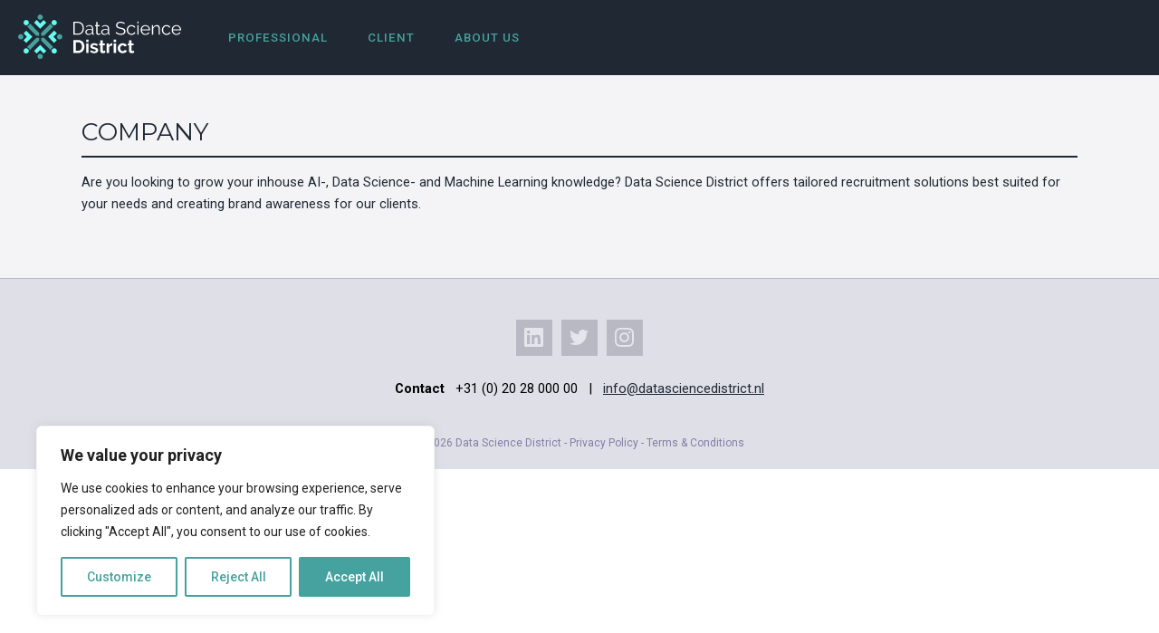

--- FILE ---
content_type: text/css
request_url: https://datasciencedistrict.nl/wp-content/themes/dsd/style.css
body_size: 17707
content:
/*
Theme Name: Data Science District
Theme URI: https://www.dingz.com
Author: dingz.com
Author URI: http://dingz.com.com/
Description: Please read: dingz.com. Data Science District is the definitive WordPress HTML5 boilerplate starter theme. We've carefully constructed the most clean and minimalist theme possible for designers and developers to use as a base to build websites for clients or to build completely custom themes from scratch. Clean, simple, unstyled, semi-minified, unformatted, and valid code, SEO-friendly, jQuery-enabled, no programmer comments, standardized and as white label as possible, and most importantly, the CSS is reset for cross-browser-compatability and no intrusive visual CSS styles have been added whatsoever. A perfect skeleton theme. Thank you.
Version: 2019.1
License: GNU General Public License
License URI: https://www.gnu.org/licenses/gpl.html
Tags: one-column, two-columns, custom-menu, featured-images, microformats, sticky-post, threaded-comments, translation-ready
Text Domain: Data Science District

Data Science District WordPress Theme © 2011-2019 dingz.com
Data Science District is distributed under the terms of the GNU GPL
*/

@import url('https://fonts.googleapis.com/css?family=Montserrat:100,100i,200,200i,300,300i,400,400i,500,500i,600,600i,700,700i,800,800i,900,900i&display=swap');
@import url('https://fonts.googleapis.com/css?family=Titillium Web:300,400,500,600,700&display=swap');
@import url('https://fonts.googleapis.com/css2?family=Roboto:ital,wght@0,100;0,300;0,400;0,500;0,700;0,900;1,100;1,300;1,400;1,500;1,700;1,900&display=swap');


html,body,div,span,applet,object,iframe,h1,h2,h3,h4,h5,h6,p,blockquote,pre,a,abbr,acronym,address,big,cite,code,del,dfn,em,img,ins,kbd,q,s,samp,small,strike,strong,sub,sup,tt,var,b,u,i,center,dl,dt,dd,ol,ul,li,fieldset,form,label,legend,table,caption,tbody,tfoot,thead,tr,th,td,article,aside,canvas,details,embed,figure,figcaption,footer,header,hgroup,menu,nav,output,ruby,section,summary,time,mark,audio,video{margin:0;padding:0;border:0;font-size:100%;font:inherit;vertical-align:baseline}body{line-height:1}button{outline:0}ol,ul{list-style:none}blockquote,q{quotes:none}blockquote:before,blockquote:after,q:before,q:after{content:'';content:none}q{display:inline;font-style:italic}q:before{content:'"';font-style:normal}q:after{content:'"';font-style:normal}textarea,input[type="text"],input[type="button"],input[type="submit"],input[type="reset"],input[type="search"],input[type="password"]{-webkit-appearance:none;appearance:none;border-radius:0}table{border-collapse:collapse;border-spacing:0}th,td{padding:2px}big{font-size:120%}small,sup,sub{font-size:80%}sup{vertical-align:super}sub{vertical-align:sub}dd{margin-left:20px}kbd,tt{font-family:courier;font-size:12px}ins{text-decoration:underline}del,strike,s{text-decoration:line-through}dt{font-weight:bold}address,cite,var{font-style:italic}article,aside,details,figcaption,figure,footer,header,hgroup,menu,nav,section{display:block}*{box-sizing:border-box;-webkit-tap-highlight-color:transparent}
.sticky{}.bypostauthor{}.wp-caption{}.wp-caption-text{}.gallery-caption{}.alignright{}.alignleft{}.aligncenter{}.screen-reader-text{clip:rect(1px, 1px, 1px, 1px);position:absolute !important}

html { }

a { color: #1F2833; }

body { font-family: 'Roboto', sans-serif; font-size: 0px;  }

h4 { padding-top: 20px; font-weight: bold; font-size: 12pt; }

h3 { font-weight: bold; font-size: 16pt; }

ul li { font-size: 11pt; }

h1, h2, h3, h4, h5, h6 { font-family: 'Montserrat', sans-serif; }

h4 { font-size: 13pt; font-weight: 500; line-height: 1.4em; }

h1.entry-title { color: #222222; }

.user { font-size: 11pt; }

.titlemargin { margin: 20px 0px 40px 0px !important; }

#wrapper { background: rgba(38,38,97,0.05); }
#content { min-height: 200px; background: transparent;  }
#container { width: 1200px; margin: 0 auto; }

header.header { position: relative; }

.home .header { display: none; }
.home .sidebar { display: none; }

.home .wp-block-image { position: relative; line-height: 0px; font-size: 0px; }
.home .wp-block-image figcaption { position: absolute; width: 50%; top: 50px; margin: 0px; line-height: 1.5em; font-size: 11pt; color: #fff; text-align: left; padding: 50px;  }
.home .wp-block-image figcaption { background: rgb(32,40,51); background: linear-gradient(90deg, rgba(32,40,51,1) 0%, rgba(32,40,51,0) 100%); }
.home .wp-block-image figcaption em { letter-spacing: 2px; font-family: Montserrat; font-size: 10pt; color: #fff; text-transform: uppercase; line-height: 1em;
 }
.home .wp-block-image figcaption strong { display: block; margin: 0px 0px 30px 0px; font-size: 30pt; color: #fff; font-family: Montserrat; text-transform: uppercase; line-height: 1em; position: relative;
 }
.home .wp-block-image figcaption strong:before { content: ' '; width: 50px; height: 3px; background: #45A29E; position: absolute; bottom: -15px; }
.home .wp-block-image figcaption a { border-radius: 0px; position: relative; color: #45A29E; display: inline-block; padding: 10px 20px; margin: 20px 0px 0px 0px; background: transparent; border: 3px solid #45A29E; text-decoration: none; font-size: 13px; font-weight: 900; letter-spacing: 1px; text-transform: uppercase; }
.home .wp-block-image figcaption a:hover { background: #45A29E;  color: #fff; border: 3px solid #45A29E; }
.home .wp-block-image.bigger figcaption { position: absolute; width: 1200px; left: calc(50% - 600px); bottom: 0px; margin: 0px; line-height: 1.5em; font-size: 10pt; color: #000;  }
.home .wp-block-image.bigger figcaption em { font-family: Montserrat; font-size: 28pt; color: #fff; text-transform: uppercase; line-height: 1em; margin-left: 28px; }
.home .wp-block-image.bigger figcaption strong { font-size: 20pt; color: #000; font-family: Montserrat; text-transform: uppercase; line-height: 1em; position: relative; margin: 0px 0px 20px 0px;  }
.home .wp-block-image.bigger figcaption strong:before { content: ' '; width: 50px; height: 2px; background: #1F2833; position: absolute; top: 35px; }
.home .wp-block-image.bigger.half figcaption { width: 100%; left: 0px; background: rgba(255,255,255,0.0); padding-top: 30px; }
.home .wp-block-image.left figcaption { text-align: left; }
.home .wp-block-image.light figcaption a { border: 2px solid #fff; color: #fff; }
.home .wp-block-image.light figcaption a:hover { background: #1F2833;  color: #fff; border: 2px solid #1F2833; }
.home .wp-block-columns { margin: 0px; gap: 1.5em; }


#header { position: relative; background: #1F2833; display: flex; justify-content: left; gap: 2rem; padding-right: 20px; }
#header > div:first-child { width: 230px; }
.hamburger { display: none; }

#header .menu { font-family: 'Roboto', sans-serif; text-align: center; }
#header .menu li { display: inline-block; position: relative; font-size: 0px; }
#header .menu > li a { position: relative; display: block; padding: 35px 22px; font-size: 10pt; text-decoration: none; color: #45A29E; font-weight: 500; text-transform: uppercase; letter-spacing: 1px; font-family: 'Roboto', sans-serif; }
/* #header .menu > li:first-child > a { cursor: default; pointer-events: none; }
#header .menu > li:first-child > ul > li > a { cursor: default; pointer-events: none; } */

#header .menu > li a:hover { color: #66FCF1;  }
#header .menu > li > a:hover:after { content: ''; width: 100%; height: 50%; background-color: rgba(0,0,0,0.2); position: absolute; top: 25%; left: 0px; z-index: 0; }
#header .menu > li:hover > a:after { content: ''; width: 100%; height: 50%; background-color: rgba(0,0,0,0.2); position: absolute; top: 25%; left: 0px; z-index: 0; }


#header .menu > li li { }
#header .menu > li li a { color: rgba(255,255,255,0.8); background: #192029; font-size: 10pt; letter-spacing: 1px; font-weight: 500; padding: 15px 22px; position: relative; white-space: nowrap; }
#header .menu > li li a:hover { background: #45A29E; color: #1F2833; }

#header .menu > li li:hover > a { background: #45A29E; color: #1F2833 !important; }
#header .menu > li li li > a { width: 220px; background: #eaf8f9; color: #1F2833; }
#header .menu > li li li li > a { width: auto !important; }
#header .menu > li li.menu-item-has-children > a:after { content: ''; width: 12px; height: 12px; background: url(images/arrow-right.svg) no-repeat center; position: absolute; left: 190px; transition: left .25s ease-in-out; opacity: 0.5; }
#header .menu > li li.menu-item-has-children > a:hover:after, 
#header .menu > li li.menu-item-has-children:hover > a:after { left: 195px; transition: left .25s ease-in-out; opacity: 1; } 

#header .menu > li li li div a { padding: 0px; }
#header .menu > li li li div a:hover { background: transparent; }

#header .menu ul { display:none; position: absolute; margin-top: 0px; left: 0; background: #fff; padding: 0; z-index: 2;  z-index: 99999999; }
#header .menu ul li { float:none; width: 220px; text-align: left; display: block; }
#header .menu > ul a { line-height: 100%;	padding: 12px 20px 12px 20px !important; border: 1px solid #000; margin-bottom: -1px; background: #000; font-size: 11pt !important;  }
#header .menu ul a:hover { color: #1F2833 !important; }
#header .menu ul ul { top: 0; left: 100%; }
#header .menu li:hover > ul { display: block; }

#header .menu > ul ul a { line-height: 100%;	padding: 12px 20px 12px 20px !important; border: 1px solid #000; margin-bottom: -1px; background: #000; font-size: 11pt !important;  }

#header .menu > li.current-menu-item > a, .header ul li a:hover { color: #fff; position: relative; }
#header .menu > li.current-menu-item > a:after { content: ''; width: calc(100% - 40px); height: 2px; margin: 0px 20px; background: #1F2833; position: absolute; left: 0px; bottom: 0px; }
#header .menu > li.current-menu-parent > a { color: #66FCF1 !important; }
/* #header .menu  > li.current-menu-parent > a:after { content: ''; width: calc(100% - 40px); height: 2px; margin: 0px 20px; background: #1F2833; position: absolute; left: 0px; bottom: 0px; } */

#header .menu li ul { width: 100%; }
#header .menu li ul li {  display: block !important; position: relative !important; }
#header .menu li ul li ul { position: absolute !important; top: 0px; left: 220px; height: 100%; width: calc(100% - 220px); }
#header .menu li ul li ul li { display: block; position: relative; width: 100% !important; }

#header .menu .ticketorder { position: absolute; right: 0px; }
#header .menu .ticketorder a {  font-family: Montserrat; border-radius: 50px; color: #1F2833; display: inline-block; padding: 11px 20px !important; margin: 10px 20px; background: transparent; border: 3px solid #1F2833; text-decoration: none; font-size: 14px; font-weight: 900; letter-spacing: 1px; text-transform: uppercase; }
#header .menu .ticketorder a:hover { color: #fff; border: 3px solid #1F2833; background: #1F2833; }


.menu-item-172 { position: absolute !important; right: 170px; top: 3px; }
.menu-item-172 a { font-weight: 400 !important; font-size: 10pt !important; }


a.getticket { float: right; font-family: Montserrat; border-radius: 50px; color: #1F2833; display: inline-block; padding: 11px 20px !important; margin: 10px 20px; background: transparent; border: 3px solid #1F2833; text-decoration: none; font-size: 14px; font-weight: 900; letter-spacing: 1px; text-transform: uppercase; }
a.getticket:hover { color: #fff; border: 3px solid #1F2833; background: #1F2833; }

.linked a { position: absolute; top: -90px; right: 2px; width: 150px; }


.video-container { position: relative; padding-bottom: 56.25%; height: 0; overflow: hidden; }
.video-container iframe, .video-container object, .video-container embed, .video-container video { position: absolute; top: 0; left: 0; width: 100%; height: 100%; }



.board .display-posts-listing { padding: 15px 0px 0px 0px; }
.board .display-posts-listing li { padding: 0px 15px 0px 0px; margin: 0px 0px 10px 0px; background: rgba(38,38,97,0.05); font-size: 10pt; line-height: 1.5em; }
.board .display-posts-listing li:before { display: none; }
.board .display-posts-listing li .title { display: inline-block; width: calc(100% - 80px); vertical-align: middle; text-decoration: none; }
.board .display-posts-listing li .title:hover { color: #45A29E; }
.board .display-posts-listing li .image { margin: 0px 10px 0px 0px; display: inline-block; overflow: hidden; width: 60px; height: 60px; vertical-align: middle; background: rgba(38,38,97,0.07); line-height: 0px; white-space: nowrap; text-align: center; }
.board .display-posts-listing li .image img {  width: calc(100% - 10px); height: auto; vertical-align: middle; margin: 5px; }
.board .learnlist .display-posts-listing li { min-height: 60px; }
.board .learnlist .display-posts-listing li:before { border-radius: 0px; display: block; content: ''; width: 60px; height: 60px; position: absolute; left: 0px; top: 0px; background: rgba(38,38,97,0.07); }
.board .learnlist .display-posts-listing li .title { float: right; overflow: hidden; max-height: 40px; margin: 10px 0px 10px 10px; display: inline-block; vertical-align: middle; text-decoration: none; }
.board .learnlist .display-posts-listing li .image { margin: 0px; background: transparent; }
.board .wp-block-column { padding: 40px; background: rgb(38,38,97,0.07); background: linear-gradient(180deg, rgba(38,38,97,0.07) 0%, rgba(38,38,97,0.0) 100%); }
.board .display-posts-listing li .image .helper { display: inline-block; height: 100%; vertical-align: middle; }

.single-item .entry-content { width: 1200px; margin: 0 auto; }

.awn { display: none; padding: 0px 30px; }

.addline.top:before { content: ' '; margin: 0 auto; height: 1px; width: calc(100% - 100px); background: #ccc; position: absolute; top: 0px; left: 50px; }

.page .entry-content { padding: 0px 0px; font-size: 11pt; line-height: 1.8em; font-weight: 400; }
.page .entry-content .wp-block-column { font-size: 11pt; line-height: 1.8em; position: relative; margin: 0px; }
.page .entry-content .wp-block-column:not(:first-child) { margin-left: 0px; }
.page .entry-content .intdealers .wp-block-column { padding: 10px 0px 10px 50px; }
.page .entry-content h3 { font-size: 16pt; font-family: 'Montserrat', sans-serif; font-style: normal; text-transform: uppercase; font-weight: 400; color: #1F2833; margin: 0px 0px 30px 0px; position: relative; line-height: 1.2em; }
.page .entry-content h3:before { content: ' '; background-color: #45A29E; width: 50px; height: 2px; position: absolute; left: 0px; bottom: -12px; }
.page h1, .page.page-template-default h1 { font-size: 20pt; font-family: 'Montserrat', sans-serif; font-style: normal; position: relative; text-transform: uppercase; font-weight: 400; color: #1F2833; margin: 0px 0px 30px 0px; }
.page h1:before { content: ' '; background-color: #1F2833; width: 100%; height: 2px; position: absolute; left: 0px; bottom: -15px; }
.page h1 a { float: right; font-size: 9pt; color: #1F2833; background: rgba(38,38,97,0.20); text-decoration: none; font-weight: 400; padding: 12px 18px; margin: -5px 0px 0px 0px; }
.page h1 a:hover { background: #1F2833; color: #fff; }


.page .entry-content h3.center { text-align: center; }
.page .entry-content h3.center:before { left: calc(50% - 25px); }

.page .wp-block-columns.lightblock { background: rgba(38,38,97,0.07); }
.page .wp-block-columns.lightblock .wp-block-column .wp-block-image { text-align: center; margin: -70px; }
.page .wp-block-columns.lightblock .wp-block-column .wp-block-image img { max-width: 150%; width: calc(115% - 100px); margin: -75px -130px -130px -200px; }

.page .wp-block-columns.lightblocks { width: 100%; margin: 50px 0px 0px 0px; }
.page .wp-block-columns.normalstyle { width: 100%; margin: 0px 0px 0px 0px; }
.page .wp-block-columns.normalstyle p { padding: 0px; }

.home .wp-block-columns.lightblocks { margin: 0px; }

.page .wp-block-columns.lightblocks.iconset { margin: 20px 0px 0px 0px; }


.page .type-page { width: 1200px; padding: 50px; margin: 0 auto; color: #1F2833; }
.page .type-page p { margin: 0px 0px 20px 0px; }
.page .wp-block-columns.lightblocks p { margin: 0px; }

.page .type-page p.c2a { margin: 20px 0px 0px 0px;}
.page .type-page p.c2a.moveright { position: absolute; top: -50px; right: 0px; }
.page .type-page form p { margin: 0px; }
.page .type-page form p span { margin-top: 3px; display: block; }
.page .type-page .wp-block-separator { margin: 30px 0px; }
.page .type-page .wp-block-separator.smaller { margin: 30px 0px 0px 0px; }


.home .page { width: 1200px !important; padding: 0px !important; }

.item-template-default .readmore, .post-template-default .readmore { display: none !important;  }
.item-template-default .type-item.has-post-thumbnail { padding: 30px; }

.single-product #header { min-height: 145px; }



.grid { display: flex; gap: 21px; }
.grid article { width: calc(33.333333% - 14px); display: inline-block; background: white; vertical-align: top; padding: 40px 40px 40px 40px; margin: 0px 0px 0px 0px; }
.grid article.blue { margin: 0px; width: 25%; }
.grid article.blue h3 { margin: 0px; line-height: 1.2em; }
.grid article p { line-height: 1.5em; margin: 0px !important; padding: 0px; font-size: 11pt; }
.grid article h2 { margin: 0px; padding: 0px 0px 15px 0px; font-size: 20pt; }
.grid article .blogimage { height: 200px; background-size: contain !important; margin-top: -20px; margin-bottom: 0px; background-size: 70% !important; }
.home .grid article .blogimage { background-size: 50% !important; }
.grid article .entry-summary { height: auto; margin: 0px; }

.wp-block-columns ul li { margin: 6px 0px 6px; padding: 0px 0px 0px 20px; line-height: 1.7em; position: relative; font-size: 11pt; }
.wp-block-columns ul li:before { content: ''; width: 7px; height: 7px; border-radius: 50px; position: absolute; left: 3px; top: 7px; background: #45A29E; }

.wp-block-columns.contactblock ul li { padding: 0px 0px 0px 0px; font-size: 10pt; }
.wp-block-columns.contactblock ul li:before { display: none; }
.wp-block-columns.contactblock ul li span { width: 110px; display: inline-block; }
.wp-block-columns.contactblock .wp-block-column { font-size: 10pt; }

.wp-block-columns ul.sub-menu { position: absolute; bottom: 50px; }
.wp-block-columns ul.sub-menu li { display: inline-block; margin: 0px 10px 0px 0px; padding: 0px; }
.wp-block-columns ul.sub-menu li a { padding: 10px 15px; background: rgba(255,255,255,0.25); text-decoration: none; border-radius: 50px; }
.wp-block-columns ul.sub-menu li:before { display: none; }
.wp-block-columns ul.sub-menu li a:hover  { background: rgba(255,255,255,0.75); }
.wp-block-gallery ul li:before { display: none !important;  }

#footer { border-top: 1px solid rgba(38,38,97,0.2); background: rgba(38,38,97,0.1); }
#footer .widget:first-child { width: 40%; }
#footer .widget { display: inline-block; width: 20%; padding: 40px; color: #ccc; vertical-align: top; margin: 0 auto; }
#footer .widget ul li a { padding: 7px 0px; display: block; font-weight: 400; text-decoration: none; line-height: 1.5em; }
#footer .textwidget { font-size: 9pt; line-height: 18px; color: #333; }
#footer .textwidget p { margin: 10px 0px 10px 0px; }
#footer .widget-title { font-family: 'Titillium Web', sans-serif; font-size: 16pt; color: #1F2833; font-weight: 400; padding: 20px 0px; letter-spacing: 1px; line-height: 1.25em; }
#footer .menu { font-family: 'Montserrat', sans-serif; background: transparent; text-align: left; }
#footer .menu li { display: block; position: relative; }
#footer .menu li a { display: block; padding: 10px 0px; font-size: 10pt; text-decoration: none; color: #333;  }
#footer .menu li a:hover { text-decoration: underline; color: #1F2833; }
#footer .menu > li.current-menu-item > a:after { width: calc(100% - 0px); height: 2px; margin: 0px 0px; }
#footer .newsletter { font-size: 0px; }
#footer .newsletter input { background: rgba(0,0,0,0.5); color: #ccc; border: 2px solid rgba(255,255,255,0.2); padding: 0px 15px; line-height: 45px; height: 45px; font-size: 13pt; letter-spacing: 1px; }
#footer .newsletter input:nth-child(1) { width: calc(100% - 10px); margin: 0px 0px 10px 0px; font-family: 'Titillium Web', sans-serif; }
#footer .newsletter input:nth-child(2) { width: auto; margin: 10px 2px 10px 2px; font-family: 'Montserrat', sans-serif; font-size: 13px; letter-spacing: 1px; }
#footer .newsletter input:nth-child(3) { width: calc(100% - 10px); margin: 0px 0px 10px 0px; font-family: 'Titillium Web', sans-serif; }
#footer .newsletter .c2a { border: solid 3px #1F2833; color: #1F2833; font-weight: 900; font-size: 13px; font-family: 'Montserrat', sans-serif; text-transform: uppercase; line-height: 1em; cursor: pointer; border-radius: 50px; padding: 10px 20px;margin: 15px 0px;}
#footer .newsletter .c2a:hover { background: #1F2833; color: #000; }

#footer .contactlist li { padding: 5px 0px; font-size: 9pt; }
#footer .contactlist li span { width: 110px; display: inline-block; }

#contact { font-size: 11pt; text-align: center; line-height: 1.5em; padding: 20px 0px; }

.techbox { display: flex; flex-wrap: wrap; gap: 2rem; }

.techbox > div { flex: 0 0 14.2%; }
.wpcf7-form .techbox  .wpcf7-checkbox span { display: block !important; margin: 0px 0px 2px 0px !important; }
.wpcf7-form .techbox  .wpcf7-checkbox span label { display: flex; align-items: start; }
.wpcf7-form .techbox  .wpcf7-checkbox span label input { margin: 3px 10px 0px 0px;}

.widget_sponsors_widget ul.horizontal { padding: 20px 0px; }
.widget_sponsors_widget ul.horizontal li.sponsors-item { width: 11%; padding: 10px 0px; }
.widget_sponsors_widget ul.horizontal li.sponsors-item img { height: 60px }


.widget_sponsors_widget .widget-title { display: none; }

.c2a a, .darkblue.paddingblock a { background: transparent; border: 2px solid #1F2833; text-transform: uppercase; display: inline-block; padding: 6px 15px; font-size: 12px; font-weight: 600; color: #1F2833; text-decoration: none; }
.c2a a:hover, .darkblue.paddingblock a:hover { background: #1F2833; color: #fff; border: 2px solid #1F2833; }

.wp-block-column.imagebox { margin: 0px !important; }
.wp-block-column.imagebox .wp-block-image { max-width: calc(100% + 50px)  !important; }

#powerTip { font-size: 11pt; line-height: 1.5em; padding: 20px 25px; border-radius: 0px; width: 300px; }
#powerTip h4 {  font-family: 'Montserrat', sans-serif; font-size: 16pt; text-transform: uppercase; font-weight: 600; margin: 0px 0px 15px 0px; padding-top: 0px; }
#powerTip img { width: 100%; height: auto; margin: 0px 0px 15px 0px; }

strong { font-weight: bold; }

.logo { position: relative; font-size: 0px; line-height: 0px; display: block; }
.logo:after { content: url('images/dsd-logo.svg'); width: 180px; position: absolute; top: 0px; left: 0px; margin: 16px 20px; }

.contactinfo { display: none !important; }

.category #container {  }
.category #content { padding: 50px; width: 1200px; margin: 0 auto; }

.category .post { font-size: 11pt; line-height: 1.5em; width: calc(50% - 15px); padding: 25px; margin: 15px 0px; background: #fff; display: inline-block; vertical-align: top; border-bottom: 1px solid #ddd; }
.category .post:nth-child(even) { margin-left: 30px; }
.category .post h2, .category .post h2 a { text-transform: uppercase; font-size: 14pt; min-height: 40px; font-weight: 600; margin: 0px 0px 5px 0px; font-family: 'Montserrat', sans-serif; line-height: 1.2em; color: #000; text-decoration: none; }
.category .post .more-link, input[type="submit"] { background: transparent; font-weight: 500; font-size: 9pt; line-height: 25px; text-align: center; border: 2px solid #1F2833; text-transform: uppercase; display: block; width: 110px; padding: 5px 0px; color: #1F2833; margin: 15px 0px 0px 0px; text-decoration: none; }
.category .post .more-link:hover, input[type="submit"]:hover { background: #1F2833; color: #fff; }

.category .post .date { margin: 15px 0px 0px 0px; color: #aaa; font-size: 10pt; font-weight: 200; position: absolute; bottom: 0px; right: 0px; }
.category .post .newsimage { margin: -25px -25px 0px -25px; height: 220px; background: rgba(38,38,97,0.12); overflow: hidden; font-size: 0px; line-height: 0px; object-fit: cover;  }
.category .post .newsimage img { height: 100%; width: 100%;  object-fit: cover; }
.category .post .entry-summary { position: relative; font-size: 10pt; font-weight: 400; }
.category .post .entry-summary:after { content: '  '; position: absolute; right: 0px; bottom: 0px; }

.postwrap { display: flex; }

.post-type-archive-compete #content { padding: 50px; }

.archive .compete { position: relative; font-size: 11pt; line-height: 1.5em; width: calc(50% - 15px); padding: 25px; margin: 15px 0px; background: #fff; display: inline-block; vertical-align: top; border-bottom: 1px solid #ddd; }
.archive .compete:nth-child(even) { margin-left: 30px; }
.archive .compete:first-child { margin-left: 0px; }
.archive .compete h2, .archive .compete h2 a { text-transform: uppercase; font-size: 14pt; font-weight: 600; margin: 20px 0px 5px 0px; font-family: 'Montserrat', sans-serif; line-height: 1.2em; color: #000; text-decoration: none; }

.archive .compete .more-link { background: transparent; font-weight: 500; font-size: 9pt; line-height: 25px; text-align: center; border: 2px solid #1F2833; text-transform: uppercase; display: block; width: 110px; padding: 5px 0px; color: #1F2833; margin: 15px 0px 0px 0px; text-decoration: none; }
.archive .compete .more-link:hover { background: #1F2833; color: #fff; }
.archive .compete .jobtype { position: absolute; top: 0px; left: 0px; color: #fff; padding: 5px 10px; font-size: 9pt; letter-spacing: 0.5px; }
.archive .compete .jobtype.Challenge { background: #319994; }
.archive .compete .jobtype.Solution { background: #1F2833; }

.archive .compete .date { margin: 15px 0px 0px 0px; color: #aaa; font-size: 10pt; font-weight: 200; position: absolute; bottom: 0px; right: 0px; }
.archive .compete .newsimage { margin: -25px -25px 0px -25px; height: 220px; background: rgba(38,38,97,0.12); overflow: hidden; font-size: 0px; line-height: 0px; object-fit: cover;  }
.archive .compete .newsimage img { height: 100%; width: 100%;  object-fit: cover; }
.archive .compete .entry-summary { font-size: 10pt; font-weight: 400; }
.archive .compete .entry-summary:after { content: '  '; position: absolute; right: 0px; bottom: 0px; }
.archive .compete .entry-summary h2 { margin: 5px 0px; font-weight: 500; font-size: 11pt; color: #45A29E; letter-spacing: 1px; }
.archive .compete .posttext { height: calc(100% - 210px); }


.single .compete { padding: 50px 0px; min-width: 100%; }
.single .compete .entry-content { font-size: 10pt; line-height: 1.5em; padding: 25px 50px 50px 50px; background: #fff; }
.single .compete .newsimage { max-height: 400px; overflow: hidden; }
.single .compete h2 a { font-size: 24pt; font-weight: 700; text-decoration: none; text-transform: uppercase; color: #fff; line-height: 1.2em; }
.single .compete .posttext > h2 { position: absolute; top: -150px; width: 50%; padding: 10px 30px; background: rgba(0,0,0,0.8); } 
.single .compete .content_countdown { margin: 0px; position: absolute; top: -150px; right: 0px; padding: 10px 30px; }
.single .compete .entry-content h2 { font-size: 22pt; margin: 20px 0px; line-height: 1em; position: relative; }
.single .compete .entry-content h2:before { content: ' '; background-color: #45A29E; width: 50px; height: 2px; position: absolute; left: 0px; bottom: -18px; }
.single .compete .entry-content p { padding: 10px 0px; }

.single .compete .posttext ul { margin: 20px; }
.single .compete .posttext ul li:before { top: 5px; }
.single .compete .date { display: none; }
.single .compete .wp-block-image.spacing { margin: -30px 0px !important; }
.single .compete .spacing h4 { padding: 10px 0px; }

.wp-block-quote { margin: 20px; padding: 0px 20px; font-weight: 500; border-left: 2px solid #45A29E; font-style: italic; font-size: 12pt; color: #45A29E; }
.wp-block-quote cite { padding: 0px 0px 10px 0px; display: block; font-size: 10pt; }

#main_countedown_1 .time_left, #main_countedown_1 .time_description { font-family: 'Montserrat' !important; border-radius: 0px !important;  }
#main_countedown_1 .time_left { background-color: #eee !important; }
#main_countedown_1 .time_description { color: #fff !important; font-size: 9pt !important; font-weight: 300 !important; background: #45A29E; margin: 0px; }
#main_countedown_1 .element_conteiner { min-width: 100px !important; }

.single .compete .content_countdown .element_conteiner { padding: 0px; }


.latestposts { flex-wrap: nowrap; display: flex; padding: 14px; background: rgba(38,38,97,0.07); }
.latestposts .listing-item { position: relative; width: 33.33333%; padding: 25px; display: inline-block; flex-basis: calc(33.333333% - 10px); vertical-align: top; margin: 11px; line-height: 1.7em; background: #fff; border-bottom: 1px solid rgba(38,38,97,0.2); }
.latestposts .listing-item .title { font-size: 14pt; text-decoration: none; font-weight: 500; display: block; margin-bottom: 10px; }
.latestposts .listing-item .image { margin: -25px -25px 20px -25px; height: 180px; display: block; overflow: hidden; } 
.latestposts .listing-item .image img { width: 100%; min-height: 180px; }
.latestposts .listing-item .excerpt-dash { display: block; height: 10px; clear: both; font-size: 0px; line-height: 0px; }
.latestposts .listing-item .category-display { font-size: 9pt; display: block; position: absolute; top: 0px; left: 0px; background: #45A29E; color: #fff; padding: 5px 10px; }
.latestposts .listing-item .category-display a { color: #fff; text-decoration: none; }


.latestposts.vertical { display: block; }
.latestposts.vertical .listing-item { width: calc(100% - 20px); }
.latestposts.vertical .listing-item .image { float: left; height: auto; overflow: initial; margin: 0px; }
.latestposts.vertical .listing-item .image img { min-height: auto; width: 65%; margin: 20px;}

.home .latestposts { background: transparent; margin: 10px -10px; padding: 0px; background: rgba(38,38,97,0.0); }


.search-results #container { }
.search-results #content { padding: 25px; width: 1200px; margin: 0 auto; }
.search-results .post { font-size: 11pt; line-height: 1.5em; width: calc(33.333333% - 30px); padding: 25px; margin: 15px; background: #fff; display: inline-block; vertical-align: top; border-bottom: 1px solid #ddd; }
.search-results .post h2, .search-results .post h2 a { text-transform: uppercase; font-size: 16pt; font-weight: 600; margin: 0px 0px 15px 0px; font-family: 'Montserrat', sans-serif; line-height: 1.2em; color: #000; text-decoration: none; }
.search-results .post .more-link { background: #000; text-transform: uppercase; display: block; width: 120px; padding: 7px 15px; color: #fff; margin: 15px 0px 0px 0px; text-decoration: none; }
.search-results .post .more-link:hover { background: #1F2833; }
.search-results .post .date { margin: 15px 0px 0px 0px; color: #aaa; font-size: 10pt; font-weight: 400; }
.search-results .post .newsimage { margin: -25px -25px 0px -25px; }
.search-results .post .post-categories { margin-top: 0px; }

.searchandfilter ul.sf_date_field { display: flex; gap: 1rem; }	
.searchandfilter ul li ul.sf_date_field li label { width: 100%; }
.searchandfilter .sf-date-prefix { font-size: 10pt; }

.archive .archive-meta { font-size: 10pt; }

.blog #container, .post-type-archive-learn #container, .post-type-archive-outsourcing #container, .post-type-archive-learn #container, .post-type-archive-freelancers #container { width: 100%; }

.jobboard { position: relative; }
.jobboard .sidebar { font-size: 10pt; display: inline-block; width: 20%; vertical-align: top; padding: 50px 25px 50px 50px; }
.jobboard #content { display: none; width: 80%; display: inline-block; vertical-align: top; padding: 50px; }
.jobboard .filters, .filters { display: none; font-size: 10pt; position: fixed; right: 30px; top: 75px; padding: 10px 15px; border: 2px solid #1F2833; margin: 0px; z-index: 99; background: #f4f4f7; }
.jobsgrid { margin: 0 -2rem 0 0; display: flex; flex-wrap: wrap; gap: 2rem; }
.jobsgrid > article { flex: 0 0 calc(25% - 2rem); }

.labels .jobsgrid { margin: 2rem; display: flex; flex-wrap: wrap; gap: 2rem; }
.labels .jobsgrid > article { flex: 0 0 calc(33.3333% - 2rem); padding: 2rem; background: #fff; }
.labels .jobsgrid > article .posttext { font-size: 11pt; line-height: 1.5em; }
.labels .jobsgrid > article .newsimage { display: flex; min-height: 150px; justify-content: center; background: #efeff4; margin: -2rem -2rem 1.5rem -2rem; text-align: center; align-items: center; }
.labels .jobsgrid > article .newsimage .wp-post-image { width: 80%; max-height: 75px; }
.labels .jobsgrid > article h2, .labels .jobsgrid > article h2 a { text-decoration: none; font-weight: bold; margin: 0 0 0.5em 0; }
.labels .wp-block-columns.maintext { width: calc(100% - 2rem); margin: 0px; }
.labels .wp-block-columns.maintext p { font-size: 11pt; line-height: 1.75em; margin: 0px; padding: 0px; }
.labels .wp-block-columns.maintext h3 { margin: 0 0 1rem; line-height: 1.2em; font-size: 2em; }
.labels .wp-block-columns.maintext h1 { margin: 0 0 2rem 0; line-height: 1.2em; font-size: 2.5em; }

.labels .wp-block-columns.maintext .wp-block-column { padding: 4rem; }


.sticky:before { content: ''; position: absolute; z-index: 0; pointer-events: none; top: 0px; left: 0px; width: calc(100% - 4px); height: calc(100% - 4px); display: block; border: 2px solid #3dbfb9; }

.jobs .newsimage { }
.jobs h2:first-child { }
.jobs h1 { font-size: 30pt; font-weight: 700; margin: 0px 0px 0px 0px; font-family: Montserrat; font-style: normal; text-transform: uppercase; line-height: 1em; }
.jobs .display-posts-listing.grid { padding: 0px; width: 1200px; margin: 0 auto; border: 1px solid #ccc;  margin-top: 20px; margin-bottom: 20px;  }
.jobs .display-posts-listing.grid .listing-item .title { font-weight: bold; font-family: Montserrat; font-size: 16pt; text-transform: uppercase; text-decoration: none; display: block; color: #000; clear: both; width: 100%; margin: 0px 0px 20px 0px; }
.jobs .display-posts-listing.grid .listing-item { width: 33.333333%; border-right: 1px solid #ccc; padding: 40px; border-bottom: 1px solid #ccc; margin-bottom: -1px; }
.jobs .display-posts-listing.grid .listing-item .excerpt { font-weight: 400; }

.jobs { font-size: 11pt; line-height: 1.5em; min-height: 400px; padding: 25px; background: #fff; display: inline-block; vertical-align: top; border-bottom: 1px solid rgba(38,38,97,0.15); position: relative; }
.jobs h2, .jobs h2 a { text-transform: uppercase; font-size: 14pt; font-weight: 600; margin: 18px 0px 0px 0px; font-family: 'Montserrat', sans-serif; line-height: 1em; color: #000; text-decoration: none; }
.jobs .more-link { background: #fff; text-transform: uppercase; display: block; width: 120px; padding: 6px 15px; color: #111; border: 1px solid #111; margin: 15px 0px 0px 0px; text-decoration: none; text-align: center; font-weight: 600; }
.jobs .entry-summary { font-weight: 400; font-size: 11pt; line-height: 1.5em; margin: 7px 0px 0px 0px; overflow: hidden;}
.jobs .more-link:hover { background: #4eb9b4; }
.jobs .jobtype { position: absolute; top: 0px; left: 0px; background: #3dbfb9; color: #fff; padding: 5px 10px; font-size: 9pt; letter-spacing: 0.5px; }
.jobs .jobtype.Freelance { background: #319994; }
.jobs .jobtype.Closed { background: #d34646; }
.jobs .jobtype.Internship { background: #1F2833; }
.jobs .jobtype.Traineeship { background: #277a76; }

.jobs .newsimage { margin: -25px -25px 0px -25px;  overflow: hidden; height: 200px; background: rgba(38,38,97,0.12); line-height: 0px; white-space: nowrap; text-align: center; }
.jobs .newsimage img { width: auto; height: auto; max-width: calc(100% - 100px); max-height: 125px; vertical-align: middle; margin: 0px 50px; }
.jobs .post-categories { margin-top: 0px; }
.jobs .newsimage .helper { display: inline-block; height: 100%; vertical-align: middle; }
.jobs .jobinfo { font-size: 9pt; font-weight: 400; color: #999; }
.jobs .date { display: none; }


.freelancers .newsimage { }
.freelancers h2:first-child { }
.freelancers h1 { font-size: 30pt; font-weight: 700; margin: 0px 0px 0px 0px; font-family: Montserrat; font-style: normal; text-transform: uppercase; line-height: 1em; }
.freelancers .display-posts-listing.grid { padding: 0px; width: 1200px; margin: 0 auto; border: 1px solid #ccc;  margin-top: 20px; margin-bottom: 20px;  }
.freelancers .display-posts-listing.grid .listing-item .title { font-weight: bold; font-family: Montserrat; font-size: 16pt; text-transform: uppercase; text-decoration: none; display: block; color: #000; clear: both; width: 100%; margin: 0px 0px 20px 0px; }
.freelancers .display-posts-listing.grid .listing-item { width: 33.333333%; border-right: 1px solid #ccc; padding: 40px; border-bottom: 1px solid #ccc; margin-bottom: -1px; }
.freelancers .display-posts-listing.grid .listing-item .excerpt { font-weight: 400; }

.freelancers { font-size: 11pt; line-height: 1.5em; min-height: 400px; padding: 25px; background: #fff; display: inline-block; vertical-align: top; border-bottom: 1px solid rgba(38,38,97,0.15); position: relative; }
.freelancers h2, .freelancers h2 a { text-transform: uppercase; font-size: 14pt; font-weight: 600; margin: 18px 0px 0px 0px; font-family: 'Montserrat', sans-serif; line-height: 1em; color: #000; text-decoration: none; }
.freelancers .more-link { background: #fff; text-transform: uppercase; display: block; width: 120px; padding: 6px 15px; color: #111; border: 1px solid #111; margin: 15px 0px 0px 0px; text-decoration: none; text-align: center; font-weight: 600; }
.freelancers .entry-summary { font-weight: 400; font-size: 11pt; line-height: 1.5em; margin: 7px 0px 0px 0px; overflow: hidden;}
.freelancers .more-link:hover { background: #4eb9b4; }
.freelancers .jobtype { position: absolute; top: 0px; left: 0px; background: #3dbfb9; color: #fff; padding: 5px 10px; font-size: 9pt; letter-spacing: 0.5px; }
.freelancers .jobtype.Freelance { background: #319994; }
.freelancers .jobtype.Closed { background: #d34646; }
.freelancers .jobtype.Internship { background: #1F2833; }
.freelancers .jobtype.Traineeship { background: #277a76; }

.freelancers .newsimage { margin: -25px -25px 0px -25px;  overflow: hidden; height: 200px; background: rgba(38,38,97,0.12); line-height: 0px; white-space: nowrap; text-align: center; }
.freelancers .newsimage img { background-color: #fff; width: auto; height: auto; max-width: calc(100% - 100px); max-height: 125px; vertical-align: middle; margin: 0px 50px; border-radius: 500px; opacity: 0.5; }
.freelancers .post-categories { margin-top: 0px; }
.freelancers .newsimage .helper { display: inline-block; height: 100%; vertical-align: middle; }
.freelancers .jobinfo { font-size: 9pt; font-weight: 400; color: #999; }
.freelancers .date { display: none; }




.outsourcing .newsimage { }
.outsourcing h2:first-child { }
.outsourcing h1 { font-size: 30pt; font-weight: 700; margin: 0px 0px 0px 0px; font-family: Montserrat; font-style: normal; text-transform: uppercase; line-height: 1em; }
.outsourcing .display-posts-listing.grid { padding: 0px; width: 1200px; margin: 0 auto; border: 1px solid #ccc;  margin-top: 20px; margin-bottom: 20px;  }
.outsourcing .display-posts-listing.grid .listing-item .title { font-weight: bold; font-family: Montserrat; font-size: 16pt; text-transform: uppercase; text-decoration: none; display: block; color: #000; clear: both; width: 100%; margin: 0px 0px 20px 0px; }
.outsourcing .display-posts-listing.grid .listing-item { width: 33.333333%; border-right: 1px solid #ccc; padding: 40px; border-bottom: 1px solid #ccc; margin-bottom: -1px; }
.outsourcing .display-posts-listing.grid .listing-item .excerpt { font-weight: 400; }

.outsourcing { font-size: 11pt; line-height: 1.5em; width: calc(25% - 30px); padding: 25px; margin: 15px; background: #fff; display: inline-block; vertical-align: top; border-bottom: 1px solid rgba(38,38,97,0.15); position: relative; }
.outsourcing h2, .outsourcing h2 a { text-transform: uppercase; font-size: 14pt; font-weight: 600; margin: 18px 0px 0px 0px; font-family: 'Montserrat', sans-serif; line-height: 1.2em; color: #000; text-decoration: none; }
.outsourcing .more-link { background: #000; text-transform: uppercase; display: block; width: 120px; padding: 7px 15px; color: #fff; margin: 15px 0px 0px 0px; text-decoration: none; }
.outsourcing .entry-summary { font-weight: 400; font-size: 10pt; line-height: 1.5em; margin: 7px 0px 0px 0px; height: 80px; overflow: hidden;}
.outsourcing .more-link:hover { background: #1F2833; }
.outsourcing .jobtype { position: absolute; top: 0px; left: 0px; background: #3dbfb9; color: #fff; padding: 5px 10px; font-size: 9pt; letter-spacing: 0.5px; }
.outsourcing .jobtype.Freelance { background: #3dbfb9; }
.outsourcing .newsimage { margin: -25px -25px 0px -25px;  overflow: hidden; height: 200px; background: rgba(38,38,97,0.12); line-height: 0px; white-space: nowrap; text-align: center; }
.outsourcing .newsimage img {  width: auto; height: auto; max-width: calc(100% - 100px); max-height: 125px; vertical-align: middle; margin: 0px 50px; }
.outsourcing .post-categories { margin-top: 0px; }
.outsourcing .newsimage .helper { display: inline-block; height: 100%; vertical-align: middle; }
.outsourcing .jobinfo { font-size: 9pt; font-weight: 400; color: #999; }
.outsourcing .date { display: none; }


.learn .newsimage { }
.learn h2:first-child { }
.learn h1 { font-size: 20pt; font-weight: 400; margin: 30px 0px 0px 0px; font-family: Montserrat; font-style: normal; text-transform: none; line-height: 1.1em; }
.learn .display-posts-listing.grid { padding: 0px; width: 1200px; margin: 0 auto; border: 1px solid #ccc;  margin-top: 20px; margin-bottom: 20px;  }
.learn .display-posts-listing.grid .listing-item .title { font-weight: bold; font-family: Montserrat; font-size: 16pt; text-transform: uppercase; text-decoration: none; display: block; color: #000; clear: both; width: 100%; margin: 0px 0px 20px 0px; }
.learn .display-posts-listing.grid .listing-item { width: 33.333333%; border-right: 1px solid #ccc; padding: 40px; border-bottom: 1px solid #ccc; margin-bottom: -1px; }
.learn .display-posts-listing.grid .listing-item .excerpt { font-weight: 400; }

.learn { font-size: 11pt; line-height: 1.5em; width: calc(25% - 30px); padding: 25px; margin: 15px; background: #fff; display: inline-block; vertical-align: top; border-bottom: 1px solid rgba(38,38,97,0.15); position: relative; }
.learn h2, .learn h2 a { text-transform: uppercase; font-size: 12pt; font-weight: 600; margin: 18px 0px 0px 0px; font-family: 'Montserrat', sans-serif; line-height: 1.2em; color: #000; text-decoration: none; }
.jobsgrid .learn h2 { height: 40px; overflow: hidden; }
.learn .more-link { background: #000; text-transform: uppercase; display: block; width: 120px; padding: 7px 15px; color: #fff; margin: 15px 0px 0px 0px; text-decoration: none; }
.learn .entry-summary { font-weight: 400; font-size: 10pt; line-height: 1.5em; margin: 7px 0px 0px 0px; height: 80px; overflow: hidden;}
.learn .more-link:hover { background: #1F2833; }
.learn .jobtype { position: absolute; top: 0px; left: 0px; background: #3dbfb9; color: #fff; padding: 5px 10px; font-size: 9pt; letter-spacing: 0.5px; }
.learn .jobtype.Freelance { background: #3dbfb9; }
.learn .jobtype.start { background: #1F2833; text-transform: capitalize; }
.learn span.jobtype:nth-child(3) { display: none; }

.learn .newsimage { margin: -25px -25px 0px -25px;  overflow: hidden; height: 200px; background: rgba(38,38,97,0.12); line-height: 0px; white-space: nowrap; text-align: center; }
.learn .newsimage img {  width: auto; height: auto; max-width: calc(100% - 100px); max-height: 125px; vertical-align: middle; margin: 0px 50px; }
.learn .post-categories { margin-top: 0px; }
.learn .newsimage .helper { display: inline-block; height: 100%; vertical-align: middle; }
.learn .jobinfo { font-size: 9pt; font-weight: 400; color: #999; }
.learn .date { display: none; }


.date { font-size: 9pt; color: #aaa; font-weight: 400; margin: 10px 0px 0px 0px; }

.single .jobs { font-size: 11pt; line-height: 1.5em; width: calc(100% - 30px); padding: 25px; margin: 15px; background: #fff; display: inline-block; vertical-align: top; border-bottom: 1px solid #ddd; position: relative; }
.single .jobs h2, .single .jobs h2 a { text-transform: uppercase; font-size: 16pt; font-weight: 600; margin: 15px 0px 0px 0px; font-family: 'Montserrat', sans-serif; line-height: 1.2em; color: #000; text-decoration: none; }
.single .jobs .more-link { background: #000; text-transform: uppercase; display: block; width: 120px; padding: 7px 15px; color: #fff; margin: 15px 0px 0px 0px; text-decoration: none; }
.single .jobs .entry-summary { font-weight: 400; font-size: 11pt; line-height: 1.5em; margin: 7px 0px 0px 0px; height: auto; }
.single .jobs .more-link:hover { background: #1F2833; }
.single .jobs .jobtype { position: absolute; top: 0px; left: 0px; background: #3dbfb9; font-weight: 500; color: #fff; padding: 5px 10px; }
.single .jobs .leftcol { line-height: 0px; font-size: 0px; margin: 0px -25px 0px -25px; width: 50%; display: inline-block; text-align: left; white-space: nowrap; }
.single .jobs .newsimage { margin: -25px -25px 0px 0px;  overflow: hidden; min-height: 300px; width: 100%; display: inline-block; background: #efeff4;white-space: nowrap; text-align: center; }
.single .jobs .newsimage img { max-height: 100%; height: auto; vertical-align: middle;  }
.single .jobs .newsimage .helper { display: inline-block; height: 100%; vertical-align: middle; }
.single .jobs .post-categories { margin-top: 0px; }
.single .jobs .entry-content { font-weight: 400; margin: 0px 0px; }
.single .jobs .entry-footer { display: none; }
.single .jobs .entry-content p { margin: 15px 0px 0px 0px; }
.single .jobs .wpcf7 { padding: 25px 50px 25px 25px; background: rgba(255,255,255,0.95); }
.single .jobs .leftcol ul { background: #3dbfb9; padding: 25px 0px; white-space: normal; }
.single .jobs .leftcol ul.toolbox { background: #64ccc7; }
.single .jobs .leftcol ul li { line-height: 1em; font-weight: 400; padding: 5px 25px; width: 50%; display: inline-block; vertical-align: top; }
.single .jobs .leftcol ul li span { width: 100%; display: inline-block; font-weight: 400; vertical-align: top; line-height: 1.5em; }
.single .jobs .leftcol ul li.wider { width: 100%; padding: 5px 45px 5px 25px; }
.single .jobs .leftcol ul li.wider span { width: 100%; }
.single .jobs .leftcol ul li > span:last-child { font-weight: 600; }
.single .jobs .leftcol ul.toolbox li { width: 96%; }

.single .outsourcing { font-size: 11pt; line-height: 1.5em; width: calc(100% - 30px); padding: 25px; margin: 15px; background: #fff; display: inline-block; vertical-align: top; border-bottom: 1px solid #ddd; position: relative; }
.single .outsourcing h2, .single .outsourcing h2 a { text-transform: uppercase; font-size: 16pt; font-weight: 600; margin: 15px 0px 0px 0px; font-family: 'Montserrat', sans-serif; line-height: 1.2em; color: #000; text-decoration: none; }
.single .outsourcing .more-link { background: #000; text-transform: uppercase; display: block; width: 120px; padding: 7px 15px; color: #fff; margin: 15px 0px 0px 0px; text-decoration: none; }
.single .outsourcing .entry-summary { font-weight: 400; font-size: 10pt; line-height: 1.5em; margin: 7px 0px 0px 0px; height: auto; }
.single .outsourcing .more-link:hover { background: #1F2833; }
.single .outsourcing .jobtype { position: absolute; top: 0px; left: 0px; background: #3dbfb9; font-weight: 500; color: #fff; padding: 5px 10px; }
.single .outsourcing .leftcol { line-height: 0px; font-size: 0px; margin: 0px -25px 0px -25px; width: 50%; display: inline-block; text-align: left; white-space: nowrap; }
.single .outsourcing .newsimage { margin: -25px -25px 0px 0px;  overflow: hidden; min-height: 300px; width: 100%; display: inline-block; background: #efeff4;white-space: nowrap; text-align: center; }
.single .outsourcing .newsimage img { max-height: 100%; height: auto; vertical-align: middle;  }
.single .outsourcing .newsimage .helper { display: inline-block; height: 100%; vertical-align: middle; }
.single .outsourcing .post-categories { margin-top: 0px; }
.single .outsourcing .entry-content { font-weight: 400; margin: 0px 0px; }
.single .outsourcing .entry-footer { display: none; }
.single .outsourcing .entry-content p { margin: 15px 0px 0px 0px; }
.single .outsourcing hr { border: 0px; border-bottom: 1px solid #ccc; margin: 25px 0px; }
.single .outsourcing .leftcol ul { background: #1F2833; padding: 25px 0px; white-space: normal; color: #fff; }
.single .outsourcing .leftcol ul li { line-height: 1em; font-weight: 400; padding: 5px 25px; width: 80%; display: inline-block; vertical-align: top; }
.single .outsourcing .leftcol ul li span { width: 50%; display: inline-block; font-weight: 400; vertical-align: top; line-height: 1.5em; }
.single .outsourcing .leftcol ul li.wider { width: 50%; }
.single .outsourcing .leftcol ul li > span:last-child { font-weight: 400; }
.single .outsourcing .leftcol ul li ul li { position: relative; line-height: 1.5em;  }
.single .outsourcing .leftcol ul li ul { padding: 10px 0px; }
.single .outsourcing .leftcol ul li ul li:before { content: ' '; width: 7px; height: 7px; border-radius: 25px; background: #3dbfb9; position: absolute; left: 3px; top: 12px; }
.single .outsourcing .wpcf7 { padding: 25px 50px 25px 25px; background: rgba(255,255,255,0.95); }


.single .learn { font-size: 11pt; line-height: 1.5em; width: calc(100% - 30px); padding: 25px; margin: 15px; background: #fff; display: inline-block; vertical-align: top; border-bottom: 1px solid #ddd; position: relative; }
.single .learn h2, .single .learn h2 a { text-transform: uppercase; font-size: 16pt; font-weight: 600; margin: 15px 0px 0px 0px; font-family: 'Montserrat', sans-serif; line-height: 1.1em; color: #000; text-decoration: none; }
.single .learn .more-link { background: #000; text-transform: uppercase; display: block; width: 120px; padding: 7px 15px; color: #fff; margin: 15px 0px 0px 0px; text-decoration: none; }
.single .learn .entry-summary { font-weight: 400; font-size: 10pt; line-height: 1.5em; margin: 7px 0px 0px 0px; height: auto; }
.single .learn .more-link:hover { background: #1F2833; }
.single .learn .jobtype { position: absolute; top: 0px; left: 0px; background: #3dbfb9; font-weight: 500; color: #fff; padding: 5px 10px; }
.single .learn .leftcol { line-height: 0px; font-size: 0px; margin: 0px -25px 0px -25px; width: 50%; display: inline-block; text-align: left; white-space: nowrap; }
.single .learn .newsimage { margin: -25px -25px 0px 0px;  overflow: hidden; min-height: 300px; width: 100%; display: inline-block; background: #efeff4;white-space: nowrap; text-align: center; }
.single .learn .newsimage img { max-height: 100%; height: auto; vertical-align: middle; }
.single .learn .newsimage .helper { display: inline-block; height: 100%; vertical-align: middle; }
.single .learn .post-categories { margin-top: 0px; }
.single .learn .entry-content { font-weight: 400; margin: 0px 0px; }
.single .learn .entry-content.excerpt { margin-top: 20px; text-align: justify; }
.single .learn .entry-content h2 { font-size: 13pt; font-weight: 500; line-height: 1.3em; margin: 20px 0px 0px 0px; text-transform: inherit; }
.single .learn .entry-footer { display: none; }
.single .learn .entry-content p { margin: 15px 0px 0px 0px; }
.single .learn hr { border: 0px; border-bottom: 1px solid #ccc; margin: 25px 0px; }
.single .learn .leftcol ul { background: #1F2833; padding: 25px 0px; white-space: normal; color: #fff; }
.single .learn .leftcol ul li { line-height: 1em; font-weight: 400; padding: 5px 25px; width: 80%; display: inline-block; vertical-align: top; }
.single .learn .leftcol ul li span { width: 50%; display: inline-block; font-weight: 400; vertical-align: top; line-height: 1.5em; }
.single .learn .leftcol ul li.wider { width: 50%; }
.single .learn .leftcol ul li > span:last-child { font-weight: 400; }
.single .learn .leftcol ul li ul li { position: relative; line-height: 1.5em;  }
.single .learn .leftcol ul li ul { padding: 10px 0px; }
.single .learn .leftcol ul li ul li:before { content: ' '; width: 7px; height: 7px; border-radius: 25px; background: #3dbfb9; position: absolute; left: 3px; top: 12px; }
.single .learn .wpcf7 { padding: 25px 50px 25px 25px; background: rgba(255,255,255,0.95); }



.single .freelancers { font-size: 11pt; line-height: 1.5em; width: calc(100% - 30px); padding: 25px 25px 0px 25px; margin: 15px; background: #fff; display: inline-block; vertical-align: top; border-bottom: 1px solid #ddd; position: relative; background: #1F2833; }
.single .freelancers h2, .single .freelancers h2 a { text-transform: uppercase; font-size: 16pt; font-weight: 600; margin: 15px 0px 0px 0px; font-family: 'Montserrat', sans-serif; line-height: 1.2em; color: #000; text-decoration: none; }
.single .freelancers .more-link { background: #000; text-transform: uppercase; display: block; width: 120px; padding: 7px 15px; color: #fff; margin: 15px 0px 0px 0px; text-decoration: none; }
.single .freelancers .entry-summary { font-weight: 400; font-size: 11pt; line-height: 1.5em; margin: 7px 0px 0px 0px; height: auto; }
.single .freelancers .more-link:hover { background: #1F2833; }
.single .freelancers .jobtype { position: absolute; top: 0px; left: 0px; background: #3dbfb9; font-weight: 500; color: #fff; padding: 5px 10px; }
.single .freelancers .leftcol { line-height: 0px; font-size: 0px; margin: 0px -25px 0px -25px; width: 50%; display: inline-block; text-align: left; white-space: nowrap; }
.single .freelancers .newsimage { margin: -25px -25px 0px 0px;  overflow: hidden; min-height: 300px; width: 100%; display: inline-block; background: #efeff4;white-space: nowrap; text-align: center; }
.single .freelancers .newsimage img { max-height: 100%; height: auto; vertical-align: middle;  }
.single .freelancers .newsimage .helper { display: inline-block; height: 100%; vertical-align: middle; }
.single .freelancers .post-categories { margin-top: 0px; }
.single .freelancers .entry-content { font-weight: 400; margin: 0px 0px; }
.single .freelancers .entry-footer { display: none; }
.single .freelancers .entry-content p { margin: 15px 0px 0px 0px; }
.single .freelancers .wpcf7 { padding: 25px 50px 25px 25px; background: rgba(255,255,255,0.95); }
.single .freelancers .leftcol ul { background: #3dbfb9; padding: 25px 0px; white-space: normal; }
.single .freelancers .leftcol ul.toolbox { background: #64ccc7; display: flex; flex-wrap: wrap; }
.single .freelancers .leftcol ul li { line-height: 1em; font-weight: 400; padding: 5px 25px; width: 50%; flex: 0 0 50%; display: inline-block; vertical-align: top; }
.single .freelancers .leftcol ul li span { width: 100%; display: inline-block; font-weight: 400; vertical-align: top; line-height: 1.5em; }
.single .freelancers .leftcol ul li.wider { width: 100%; padding: 5px 45px 5px 25px; }
.single .freelancers .leftcol ul li.wider span { width: 100%; }
.single .freelancers .leftcol ul li > span:last-child { font-weight: 600; }
.single .freelancers .leftcol ul.toolbox li { width: 96%; }

.single .labels  { font-size: 11pt; line-height: 1.5em; width: calc(100% - 30px); padding: 25px; margin: 15px; background: #fff; display: inline-block; vertical-align: top; border-bottom: 1px solid #ddd; position: relative; }
.single .labels  h2, .single .outsourcing h2 a { text-transform: uppercase; font-size: 16pt; font-weight: 600; margin: 15px 0px 0px 0px; font-family: 'Montserrat', sans-serif; line-height: 1.2em; color: #000; text-decoration: none; }
.single .labels .wp-block-column h3 { margin: 0 0 1rem 0; line-height: 1.2em; }
.single .labels .more-link { background: #000; text-transform: uppercase; display: block; width: 120px; padding: 7px 15px; color: #fff; margin: 15px 0px 0px 0px; text-decoration: none; }
.single .labels .entry-summary { font-weight: 400; font-size: 10pt; line-height: 1.5em; margin: 7px 0px 0px 0px; height: auto; }
.single .labels .more-link:hover { background: #1F2833; }
.single .labels .jobtype { position: absolute; top: 0px; left: 0px; background: #3dbfb9; font-weight: 500; color: #fff; padding: 5px 10px; }
.single .labels .leftcol { line-height: 0px; font-size: 0px; margin: 0px -25px 0px -25px; width: 50%; display: inline-block; text-align: left; white-space: nowrap; }
.single .labels .newsimage { margin: 0px; min-height: 150px; width: 100%; display: inline-block; background: #efeff4;white-space: nowrap; text-align: center; display: flex; align-items: center; justify-content: center; }
.single .labels .newsimage img { max-height: 100px; height: auto; vertical-align: middle;  }
.single .labels .newsimage .helper { display: inline-block; height: 100%; vertical-align: middle; }
.single .labels .post-categories { margin-top: 0px; }
.single .labels .entry-content { font-weight: 400; margin: 0px 0px; }
.single .labels .entry-footer { display: none; }
.single .labels .entry-content p { margin: 15px 0px 0px 0px; }
.single .labels hr { border: 0px; border-bottom: 1px solid #ccc; margin: 25px 0px; }
.single .labels .leftcol ul { background: #1F2833; padding: 25px 0px; white-space: normal; color: #fff; }
.single .labels .leftcol ul li { line-height: 1em; font-weight: 400; padding: 5px 25px; width: 80%; display: inline-block; vertical-align: top; }
.single .labels .leftcol ul li span { width: 50%; display: inline-block; font-weight: 400; vertical-align: top; line-height: 1.5em; }
.single .labels .leftcol ul li.wider { width: 50%; }
.single .labels .leftcol ul li > span:last-child { font-weight: 400; }
.single .labels .leftcol ul li ul li { position: relative; line-height: 1.5em;  }
.single .labels .leftcol ul li ul { padding: 10px 0px; }
.single .labels .leftcol ul li ul li:before { content: ' '; width: 7px; height: 7px; border-radius: 25px; background: #3dbfb9; position: absolute; left: 3px; top: 12px; }
.single .labels .wpcf7 { padding: 25px 50px 25px 25px; background: rgba(255,255,255,0.95); }




.archive .type-page { padding: 0px; }
.archive .header .entry-title { font-size: 20pt; font-family: 'Montserrat', sans-serif; font-style: normal; position: relative; text-transform: uppercase; font-weight: 400; color: #1F2833; margin: 0px 0px 30px 0px; }
.archive .header .entry-title:before { content: ' '; background-color: #1F2833; width: 100%; height: 2px; position: absolute; left: 0px; bottom: -15px; }


.grid { width: 100%; display: flex; flex-direction: row; flex-wrap: wrap; padding: 0px; margin: 15px 0px; }
.grid .listing-item { width: calc(33.333333% - 30px); padding: 30px; text-align: inline-block; border: 1px solid rgba(255,255,255,0.2); }
.grid .listing-item .title { margin: 15px 0px; font-size: 13pt !important; display: block; text-decoration: none; text-transform: uppercase; }
.grid .listing-item .excerpt-dash { display: none; }
.grid .listing-item .excerpt { font-weight: 400; line-height: 1.5em; font-size: 10pt; color: #aaa; }
.grid .listing-item .excerpt-more, .readmore, .linked a  { display: block !important; width: 110px; margin: 15px 0px 0px 0px !important; text-decoration: none; text-transform: uppercase; font-family: Montserrat; text-align: center; padding: 10px 15px !important; background: #333 !important; color: #fff !important; font-size: 9pt !important; }
.grid .listing-item .excerpt-more:hover, .readmore:hover, .linked a:hover { background: #ccc !important; color: #333 !important; }

.grid.featured article { width: 100%; display: flex; min-height: 250px; gap: 2rem; filter: drop-shadow(0px 0px 15px rgba(0, 0, 0, 0.2)); }
.grid.featured article > a:first-child { width: 100%; max-width: 370px; position: relative; }
.home .grid.featured article .blogimage { background-size: 80% !important; } 


.widget_search_filter_register_widget { color: #fff; font-weight: 400; background: rgba(0,0,0,0.0); font-size: 0px; margin: 0px 0px 15px 0px; }
.widget_search_filter_register_widget .widget-title,
.sidebar h3 { font-family: 'Titillium Web', sans-serif; font-size: 16pt; color: #1F2833; font-weight: 400; padding: 0px 0px 20px 0px; text-transform: uppercase; letter-spacing: 1px; line-height: 1.25em; }

.searchandfilter ul li { width: 100%; display: inline-block; padding: 0px; }
.searchandfilter ul { font-size: 0px; margin: 0px; padding: 0px; }
.searchandfilter ul li h4 {  display: inline-block; color: #1F2833; font-size: 10pt; font-weight: 400;  margin: 0px; padding: 20px 0px 10px 0px; text-align: center; }
.searchandfilter ul li label { position: relative; width: 100%; display: inline-block; margin: 0px; padding: 0px; }
.searchandfilter ul li label input { width: 100%; border: 1px solid  rgba(38,38,97,0.2); background: rgba(38,38,97,0.1); color: rgba(38,38,97,1); padding: 9px 15px; font-family: 'Montserrat', sans-serif; font-size: 10pt; line-height: 20px; font-weight: 400; }
.searchandfilter ul li label select { position: relative; width: 100%; border: 1px solid  rgba(38,38,97,0.2); background: rgba(38,38,97,0.1); color: rgba(38,38,97,1); padding: 10px 15px; font-family: 'Montserrat', sans-serif; font-size: 10pt; line-height: 20px; font-weight: 400;   -webkit-appearance: none;  -moz-appearance: none; }
.searchandfilter ul li.sf-field-post-meta-job_location label:after,
.searchandfilter ul li.sf-field-post-meta-job_salary label:after,
.searchandfilter ul li.sf-field-post-meta-regio_headquarter label:after,
.searchandfilter ul li.sf-field-post-meta-services_provided label:after,
.searchandfilter ul li.sf-field-post-meta-job_function_title label:after,
.searchandfilter ul li.sf-field-post-meta-job_hourly_rate label:after,
.searchandfilter ul li.sf-field-post-meta-learn_extra_type label:after,
.searchandfilter ul li.sf-field-post-meta-learn_extra_pricing label:after,
.searchandfilter ul li.sf-field-post-meta-learn_extra_region label:after,
.searchandfilter ul li.sf-field-post-meta-outsourcing_provider label:after,
.searchandfilter ul li.sf-field-post-meta-job_type label:after,
.searchandfilter ul li.sf-field-sort_order label:after { content: ' '; background: url(images/arrow-down.svg) no-repeat center rgba(255,255,255,0.1); background-size: 15px 15px; height: 33px; width: 33px; margin: 0px; position: absolute; right: 5px; top: 5px; z-index: 0; pointer-events: none;  }

 .searchandfilter ul li ul li label { width: 75%; vertical-align: top; margin: 3px; color: #1F2833; }

.chosen-container.chosen-container-multi { width: 100%; }
.chosen-container-multi .chosen-choices { border: 1px solid rgba(38,38,97,0.2); background: rgba(38,38,97,0.1); color: rgba(38,38,97,1); padding: 6px 10px; }

.posttext { position: relative; }
.posttext ul { margin: 20px 0px; }
.posttext ul li { margin: 10px 2px 10px 30px; position: relative; margin: 10px 10px 10px 22px;}
.posttext ul li:before { content: ' '; width: 8px; height: 8px; border-radius: 25px; background: #3dbfb9; position: absolute; left: -18px; top: 7px; }

.posttext ul.post-categories { margin: 0px; }
.posttext ul.post-categories li { margin: 10px 6px 3px 0px; }
.posttext ul.post-categories li:before { display: none; }
.posttext ul.post-categories li:first-child:after { display: none; content: '/'; margin: 0px 0px 0px 10px; font-weight: 400; color: #ccc; }
.posttext ul.post-categories li a { color: #3dbfb9; font-weight: 400; }



.single-post .posttext { font-size: 11pt; line-height: 1.5em; padding: 50px; margin: 0 auto; width: 1200px;}
.single-post .posttext h2, .single-post .posttext h2 a { position: relative; text-transform: uppercase; font-size: 24pt; font-weight: 600; margin: 0px 0px 25px 0px; font-family: 'Montserrat', sans-serif; line-height: 1.1em; color: #1F2833; text-decoration: none; }
.single-post .posttext h2:before { content: ' '; background-color: #1F2833; width: 100%; height: 2px; position: absolute; left: 0px; bottom: -15px; }


.single-post .posttext p { margin: 15px 0px; font-size: 11pt; color: #1F2833; font-weight: 400; }
.single-post .newsimage, .single-product .newsimage { height: 400px; overflow: hidden; object-fit: cover; display: none; }
.single-post .newsimage img { object-fit: cover;  }
.single-post .cat-links, .single-post .cat-links a, .single-post .tag-links, .single-post .tag-links a { color: #aaa; font-size: 10pt; font-weight: 400; }


.privacy-policy #container { }
.privacy-policy #content { padding: 25px; width: 1200px; margin: 0 auto; }
.privacy-policy #content h3,
.privacy-policy #content h2 {  font-size: 14pt; font-weight: 400; margin: 30px 0px 15px 0px; font-family: 'Montserrat', sans-serif; line-height: 1.1em; color: #1F2833; text-decoration: none; text-transform: uppercase; }
.privacy-policy #content h3:before, .privacy-policy #content h2:before { display: none; }
.privacy-policy #content h4 { margin: 20px 0px; }
.privacy-policy #content ul { margin: 20px 0px; }
.privacy-policy #content ul li { font-size: 11pt; position: relative; padding: 5px 0px 5px 20px; }
.privacy-policy #content ul li:before { content: ''; width: 7px; height: 7px; border-radius: 50px; position: absolute; left: 4px; top: 14px;background: #45A29E; }


div#wp-sponsors { margin: 0px 0px; }
div#wp-sponsors ul { margin: 10px -10px; }
div#wp-sponsors ul li:before { display: none; ; }
div#wp-sponsors ul li { margin: 10px 10px; display: inline-block; text-align: center; width: calc(20% - 20px); background: #fff; padding: 20px 0px; min-height: 160px; vertical-align: top; }
div#wp-sponsors ul li h3 { font-size: 8pt; font-weight: 400; color: #aaa; }
div#wp-sponsors ul li h3:before { display: none; }
div#wp-sponsors ul li img { padding: 0px; margin: 20px 0px; max-height: 45px; width: auto; max-width: 80%; }

.compete-template-default div#wp-sponsors ul li { padding: 0px; min-height: auto; }

.wp-block-column div#wp-sponsors ul { width: calc(100% + 20px); margin: 10px -10px;  }
.wp-block-column div#wp-sponsors ul li { width: calc(50% - 20px); min-height: 112px; padding: 10px 0px; }

.subscribeform { padding: 50px; }
.subscribeform h4 { padding: 0px; }

.videoblock { width: 1200px; margin: 0 auto; }
.videoblock iframe { height: 650px; width: 100%; }

.wp-block-embed-youtube iframe { width: 100%; max-height: 250px; margin: 25px 0px 0px 0px; }
.page .wp-block-embed-youtube iframe { width: 100%; max-height: 300px; margin: 0px 0px 0px 0px; }

.wp-block-image.size-large.netherlands { margin: -50px -50px -50px 0px }
.wp-block-image.size-large.tmnl { width: 240px; height: auto; float: right; margin: -30px 0px 20px 0px; }

.single-post .wp-block-embed-youtube iframe { max-height: 500px; width: 100%; }

.post-categories { margin: 15px 0px 5px 0px; }
.post-categories li { display: inline-block; margin: 0px 10px 0px 0px; }
.post-categories li a { text-decoration: none; font-size: 9pt; font-weight: 400; }

.contactblock .wp-block-column { padding: 25px 50px; margin: 0px; }
.contactblock .wp-block-column p { padding: 0px !important; margin: 0px; }

.col20 { width: calc(20% - 50px); margin: 25px; display: inline-block; vertical-align: top; font-size: 11pt; line-height: 1.5em; }
.col20 h4 { font-size: 16pt; margin: 15px 0px; font-family: 'Montserrat', sans-serif; text-transform: uppercase; font-weight: 700; }

.searchbutton { cursor: pointer; display: block; width: 45px; height: 45px; margin: 10px 10px; position: absolute; right: 20px; top: 0px; background: url(images/search.svg) 12px 12px no-repeat; background-size: 21px 21px; }

.widget_search { position: absolute; right: 0px; padding: 20px; border: 1px solid rgba(255,255,255,0.2); z-index: 999; background: rgba(0,0,0,0.9); display: none; }
.widget_search input { font-size: 11pt; color: #ccc; letter-spacing: 1px; background: #000; border: 1px solid rgba(255,255,255,0.2); padding: 8px 12px; font-family: 'Titillium Web', sans-serif; vertical-align: top; font-weight: 600; }
.widget_search .search-submit { background: #1F2833; color: #fff; cursor: pointer; }
.widget_search .search-submit:hover { background: #fff; color: #000; }

.error404 .entry-content { color: #fff; }
.entry-content { position: relative; }

.page .wp-block-column h1 { line-height: 1.5em; }
.page .wp-block-column p  { padding: 20px 0px 0px 0px; line-height: 1.7em; }
.entry-content p { line-height: 1.7em; }

#copyright { font-size: 9pt; text-align: center; padding: 20px; color: rgba(38,34,97,0.5); font-weight: 400; line-height: 1.5em; }
#copyright a { color: rgba(38,34,97,0.5); font-weight: 400; text-decoration: none; }

.social { text-align: center; }
.social li { display: inline-block !important;  }
.social li a { height: 40px; width: 40px; background: #1F2833; display: block; margin: 5px; position: relative; opacity: 0.2; }
.social li a:hover { opacity: 1; }
.social li:nth-child(1) a:before { content: ''; display: block; width: 45px; height: 45px; margin: 0px; position: absolute; right: 0px; top: 0px; background: url(images/social/linkedin.svg) 14px 9px no-repeat; background-size: 21px 21px;	}
.social li:nth-child(2) a:before { content: ''; display: block; width: 45px; height: 45px; margin: 0px; position: absolute; right: 0px; top: 0px; background: url(images/social/twitter.svg) 14px 9px no-repeat; background-size: 21px 21px;	}
.social li:nth-child(3) a:before { content: ''; display: block; width: 45px; height: 45px; margin: 0px; position: absolute; right: 0px; top: 0px; background: url(images/social/instagram.svg) 14px 9px no-repeat; background-size: 21px 21px;	}


.wp-block-table table { margin: 10px 0px; }
.wp-block-table table tr td { display: inline-block; padding: 7px 0px; }
.wp-block-table table tr td:nth-child(even) { padding: 0px 0px 0px 5px; }
.wp-block-table table tr { width: 100%; display: block; }

.wp-block-columns { width: 1200px; margin: 0px -50px auto; position: relative; }
.wp-block-column { font-size: 10pt; padding: 40px; }
.wp-block-column h4 { font-size: 13pt; font-family: 'Montserrat', sans-serif; padding: 0px; }
.wp-block-column h3, h2.redline { font-size: 16pt; text-transform: uppercase; margin: 20px 0px 30px 0px; font-family: 'Montserrat', sans-serif; font-style: normal; font-weight: bold; position: relative; }
.wp-block-column h3:after {  }
.lightblocks .wp-block-image img {  }

.horzblock.wp-block-columns { margin: 30px 0px 0px 0px !important; }
.horzblock.wp-block-columns > .wp-block-column .wp-block-columns { width: calc(100% + 100px); display: table; }
.horzblock.wp-block-columns > .wp-block-column .wp-block-column { margin: 0px; }
.horzblock.wp-block-columns > .wp-block-column .wp-block-column:first-child { width: 25% !important; display: inline-block; padding-bottom: 0px; vertical-align: top; height: auto; padding-right: 20px; padding-left: 40px; background: transparent; }
.horzblock.wp-block-columns > .wp-block-column .wp-block-column:last-child { width: 75% !important; display: inline-block; padding-left: 0px; padding-bottom: 0px; vertical-align: top; font-size: 10pt; background: transparent; }
.horzblock.wp-block-columns > .wp-block-column .wp-block-column:first-child .wp-block-image { height: auto; margin: 0px; }
.horzblock.wp-block-columns > .wp-block-column .wp-block-column p { padding-top: 10px; }

.horzblock.wp-block-columns .wp-block-column img { width: 100% !important; }

.wp-block-column h1 { font-size: 26pt; font-family: 'Montserrat', sans-serif; font-style: normal; text-transform: uppercase; font-weight: 900; color: #000; }
.wp-block-column p { padding: 10px 0px; line-height: 1.5em; }
.wp-block-column p.c2a { padding: 5px 0px; } 

.home .wp-block-columns { width: 100%; }

.darkgreen { background: #4eb9b4; padding-bottom: 80px; }
.darkblue { background: #56cfc8; padding-bottom: 80px; }
.signup .darkgreen, .signup .darkblue { padding-bottom: 20px; }
.signup .wpcf7-form input { border: 1px solid #000; }
.lightblocks .wp-block-column { background: rgba(38,38,97,0.07);; }
.paddingblock { padding: 50px; }
.darkblue.paddingblock strong { font-weight: 500; margin: 0px 0px 0px 0px; font-size: 14pt; display: block; }

.wp-block-image img { width: 100%; height: auto; }

.jobs .wp-block-image { font-size: 0px; line-height: 0px; width: 1200px; margin: 0 auto; margin-top: 20px; }

.home .wp-block-column .wp-block-image img { width: calc(100% + 100px); width: 150px; }
.wp-block-column .wp-block-image { margin: -50px; font-size: 0px; line-height: 0px; max-width: calc(100% + 100px); }
.wp-block-column.nomargin .wp-block-image  { margin: 0px; }
.wp-block-column .wp-block-image.imgstyle1 { margin: -25px -100px 0px 0px; font-size: 0px; line-height: 0px; max-width: calc(100% + 100px); position: relative; z-index: -1; }
.wp-block-column .wp-block-image.imgstyle1:after { content: ''; width: 100px; height: calc(100% + 100px); background: #fff; position: absolute; right: -50px; top: -35px; -ms-transform: rotate(15deg); transform: rotate(15deg); }
.wp-block-column .wp-block-image.imgstyle1:before { content: ''; width: 10px; height: calc(100% + 30px); background: linear-gradient(270deg, rgba(38,38,97,0.15) 0%, rgba(0,0,0,0) 100%); position: absolute; right: 47px; top: -15px; -ms-transform: rotate(15deg); transform: rotate(15deg); z-index: 1; }



.wp-block-column .wp-block-image.imgstyle2 { margin: -25px 0px 0px -100px; font-size: 0px; line-height: 0px; max-width: calc(100% + 100px); position: relative; z-index: -1; }
.wp-block-column .wp-block-image.imgstyle2:after { content: ''; width: 100px; height: calc(100% + 100px); background: #fff; position: absolute; left: -50px; top: -35px; -ms-transform: rotate(15deg); transform: rotate(15deg); }
.wp-block-column .wp-block-image.imgstyle2:before { content: ''; width: 10px; height: calc(100% + 30px); background: linear-gradient(90deg, rgba(38,38,97,0.15) 0%, rgba(0,0,0,0) 100%); position: absolute; left: 55px; top: -15px; -ms-transform: rotate(15deg); transform: rotate(15deg); z-index: 1; }

.wp-block-columns.iconset .wp-block-image { margin: 0px 0px 25px 0px; }
.wp-block-columns.iconset .wp-block-image img { height: 100px; }
.wp-block-columns.iconset.smaller .wp-block-image img { height: 60px; }


.lightblocks .wp-block-image img { width: 150px !important;  }
.lightblocks .wp-block-image  { height: 175px; text-align: center; margin: -25px 0px;}
.lightblocks.iconset .wp-block-image { height: auto; }
.lightblocks .none { background: transparent; }

.lightblocks.logos .wp-block-column { padding: 50px !important; }
.lightblocks.logos .wp-block-image img { width: auto !important; max-height: 60px; } 
.lightblocks.logos .wp-block-image  { height: 90px; text-align: center; margin: 0px 0px; margin: -10px -25px 25px -25px; border-bottom: 1px solid #ccc; }
.lightblocks.logos ul { margin: 20px 0px 0px 0px; }
.lightblocks.logos ul li { font-size: 11pt; }
.lightblocks.logos ol { margin: 20px 0px 0px 0px; }
.lightblocks.logos ol li strong { width: 30%; font-weight: 400; display: inline-block; }


.lightblocks.logos ul.insight:before { content: 'Insight'; display: block; font-size: 11pt; font-weight: 400; }
.lightblocks.logos p.solution:before { content: 'Solution'; display: block; font-size: 11pt; font-weight: 400; }

.pricelist { width: 100%; }
.pricelist tr:nth-child(1) th { text-transform: uppercase; text-align: center; background: rgba(38,38,97,0.1); font-weight: 600; padding: 15px; border-bottom: 2px solid rgba(38,38,97,1);  }
.pricelist tr:nth-child(1) th:nth-child(1) {  }
.pricelist tr:nth-child(1) th:nth-child(2) { background: rgba(38,38,97,0.2); }
.pricelist tr:nth-child(1) th:nth-child(3) { background: rgba(38,38,97,0.3); }
.pricelist tr:nth-child(1) th:nth-child(4) { background: rgba(38,38,97,0.4); }
.pricelist tr:nth-child(1) th:nth-child(5) { background: rgba(38,38,97,0.5); color: rgba(255,255,255,0.9); }
.pricelist td { vertical-align: top; width: 15%; font-size: 10pt; line-height: 1.5em; padding: 10px 10px; text-align: center; border: 1px solid rgba(38,38,97,0.2);  }
.pricelist tr td:first-child { text-align: left; } 
.pricelist td span { font-size: 9pt; line-height: 1.5em; font-weight: 400; opacity: 0.7; font-style: italic; display: block; }

.pricelist td.check:before { content: ''; display: block; margin: -2px 0px; left: calc(50% - 12px); position: relative; width: 24px; height: 24px; background: url('images/check.svg') no-repeat; background-size: 24px 24px; }
.pricelist td.cross:before { content: ''; display: block; margin: -2px 0px; left: calc(50% - 12px); position: relative; width: 24px; height: 24px; background: url('images/cancel.svg') no-repeat; background-size: 24px 24px; }


.is-style-regular table { width: 100%; display: block; }
.is-style-regular table tbody { display: block; width: 100%; }
.is-style-regular table tr td { padding: 15px 0px !important; vertical-align: top; width: auto; width: 25%; }


.wp-block-columns.has-2-columns .wp-block-column { width: 50%; display: block; margin: 0px; flex-basis: calc(50% - 0px); }

.wp-block-separator { margin: 20px 0px; border: 0px; border-bottom: 1px solid #ccc; }

.small { font-size: 9pt; }

.wpcf7-form { margin: 0px 0px; font-size: 0px; }
.wpcf7-form p { margin: 0px 0px 0px 0px; padding: 10px 0px 0px 0px !important; font-size: 11pt; }
.wpcf7-form label { display: block; font-size: 10pt; line-height: 20px; font-weight: 400; margin: 0 0 5px 0; }
.wpcf7-form strong { font-weight: 400; margin: 5px 0px; display: block; }
.wpcf7-form br { display: none; }
.wpcf7-form input, .wpcf7-form textarea { padding: 8px 12px; width: calc(100% - 0px); border: 0px; background: rgba(38,38,97,0.05); line-height: 25px; }
.wpcf7-form input[type=radio] { width: 25px; }
.wpcf7-form select { padding: 12px 12px; width: calc(100% - 0px); border: 0px; background: rgba(38,38,97,0.05); line-height: 25px; }
.wpcf7-form textarea { height: 120px; }
.wpcf7-form .wpcf7-submit { color: #000; background: transparent; border: 2px solid #000; font-weight: bold; font-family: 'Montserrat', sans-serif; text-transform: uppercase; line-height: 1em; display: inline-block; padding: 12px 15px; width: 110px; cursor: pointer; }
.wpcf7-form .wpcf7-submit:hover { background: #1F2833; color: #fff; border: 2px solid #1F2833; font-weight: bold; }

.wpcf7-form .wpcf7-checkbox { font-size: 10pt; padding: 10px 0px; }
.wpcf7-form .wpcf7-checkbox input { display: inline-block; width: auto; vertical-align: middle; margin: 0px 10px 0px 0px; }
.wpcf7-form .wpcf7-checkbox span { display: inline-block !important;  vertical-align: middle; margin: 0px 10px 0px 0px !important; }
.wpcf7-form .wpcf7-checkbox span.wpcf7-list-item-label { margin-left: 10px; }
.wpcf7-form .wpcf7-radio span.wpcf7-list-item-label { display: inline-block; }
.wpcf7-form .wpcf7-radio .wpcf7-list-item { display: inline-block; }

.wpcf7-response-output { font-size: 10pt !important; }

.registration .wpcf7-form p { width: calc(50% - 10px);  display: inline-block; }
.registration .wpcf7-form p:nth-child(even) { margin-right: 20px; }

.wpcf7-previous { float: right !important; width: 110px !important; cursor: pointer !important; margin: 10px 0px; font-family: Montserrat; font-weight: 400; text-transform: uppercase; color: #999; border: 2px solid #ddd; padding: 5px; }

.wpcf7-not-valid-tip { font-size: 0.8em; font-weight: 400; }

.wpcf7 form .wpcf7-response-output { line-height: 30px; }

div.wpcf7-validation-errors, div.wpcf7-mail-sent-ok { font-size: 11pt; padding: 15px 20px; margin: 15px 0px; }

.grecaptcha-badge { visibility: collapse !important; }

.wp-post-image { width: 100%; height: auto; }

.posts-navigation { font-size: 11pt; padding: 15px; height: 64px; }
.posts-navigation a { display: inline-block; padding: 10px 15px; background: #000; font-weight: 400; text-decoration: none; background: #1F2833; color: #fff; }
.posts-navigation a:hover { color: #fff; background: #000; }
.nav-previous { text-align: left; display: inline-block; }
.nav-next { text-align: right; float: right; }

.wrap_svl_center { background: #000; }

.wp-block-cover { justify-content: left; }
.wp-block-cover div { width: 50% !important; left: 0px; padding: 100px; font-size: 11pt; line-height: 1.5em; }
.wp-block-cover h2 { font-size: 30pt; font-family: 'Montserrat', sans-serif; text-transform: uppercase; font-weight: 700; padding: 0px; line-height: 1em; margin: 0px 0px 20px 0px; }

.error404 .post, .no-results { font-size: 11pt; padding: 50px; line-height: 1.5em; }
.error404 .header, .no-results .entry-title { font-size: 30pt; font-family: 'Montserrat', sans-serif; text-transform: uppercase; font-weight: 700; padding: 0px; line-height: 1em; margin: 0px 0px 20px 0px;  }
.error404 .entry-content .search-form, .no-results .search-form { margin: 25px 0px; }
.error404 .entry-content input { font-size: 11pt; color: #ccc; letter-spacing: 1px; background: #000; border: 1px solid rgba(255,255,255,0.2); padding: 8px 12px; font-family: 'Titillium Web', sans-serif; vertical-align: top; font-weight: 600; }
.error404 .entry-content .search-submit { background: #1F2833; color: #fff; cursor: pointer; }
.error404 .entry-content .search-submit:hover { background: #fff; color: #000; }

.nopadding { padding: 0px !important; }


.cli_settings_button { color: #1F2833 !important; }
#cookie-law-info-bar a { color: #aaa; }
#cookie-law-info-bar { background-color: rgb(0,0,0,0.8) !important; line-height: 1.5em; }

#sb_instagram svg:not(:root).svg-inline--fa { display: none !important; }
#sb_instagram { padding: 0px; background: transparent !important; margin: 0px -10px; width: calc(100% + 20px) !important; }

.home h4.instatitle { background: #111; padding: 12px; font-weight: 500; margin: 10px 0px 0px 0px; font-size: 11pt;  font-family: 'Montserrat', sans-serif; text-align: center; color: #eee; text-transform: uppercase; }

.slimmer { margin: 0px; }

.search-results #container {  }

.flex-control-nav.flex-control-paging { right: 10px !important; bottom: 10px !important; left: auto !important; }
.flex-control-nav.flex-control-paging li a { font-size: 0px !important; height: 20px !important; border-bottom: 2px solid #fff !important; width: 50px !important; margin: 0px 5px !important; }
.flex-control-nav.flex-control-paging li a.flex-active { border-bottom: 4px solid #1F2833 !important; width: 50px !important;  }

button { border: 0px; cursor: pointer; }

.infosheet { margin: 25px 0px; border: #ccc; width: 100%; }
.infosheet tr td { padding: 5px 10px; }
.infosheet tr:nth-child(odd) { background: #fff; }
.infosheet tr:nth-child(even) { background: #f6f6f6; }

.homeblocks { margin: 0px !important; }
.homeblocks .wp-block-column { margin-left: 10px; background: #eee; padding: 20px 50px; }
.homeblocks .wp-block-column h4 { text-transform: uppercase; line-height: 1em; }
.homeblocks .wp-block-column a { background: transparent; border: 2px solid #000; text-transform: uppercase; display: inline-block; padding: 10px 20px; font-size: 13px; font-weight: bold; color: #000; text-decoration: none; }
.homeblocks .wp-block-column a:hover { background: #1F2833; color: #fff; border: 2px solid #1F2833; }

.page-id-2808 { overflow-y: hidden; }
.page-id-2808 #container { width: 100%; margin: 0px; height: calc(100vh - 82px);}

.wppb-user-forms { padding: 2rem; background: #fff; max-width: 600px; margin: 0 auto; }
.page-id-3233 .wppb-user-forms, .page-id-3234 .wppb-user-forms { max-width: 100%; }

.wppb-form-field > label { padding: 0 2rem 0 0; line-height: 1.5em; }

.wppb-user-forms input:not([type="button"]):not([type="reset"]):not([type="submit"]):not([type="file"]):not([value="agree"]), .wppb-user-forms select, .wppb-user-forms textarea { padding: 8px 12px; }
.wppb-user-forms h4 { margin-top: 20px; border-top: 1px solid #ccc; font-weight: 600; }
.wppb-user-forms ul li:first-child h4 { border-top: 0px; padding: 0px; margin: 0px; }

.select2-container--default .select2-selection--multiple .select2-selection__rendered { position: absolute; }
.select2-container .select2-search--inline { width: 100%; }

.wppb-userlisting-container { display: flex; gap: 2rem; }
.wppb-userlisting-container .filter { width: 25%; }
.wppb-userlisting-container .list { width: 75%; }
.wppb-userlisting-container:after { display: none !important; }

ul.wppb-faceted-list { display: block; flex-wrap: wrap; gap: 2rem; margin-right: -1rem !important; width: 100%; }
ul.wppb-faceted-list li { flex: 1; }
ul.wppb-faceted-list li * { width: 100%; margin-right: 0px !important; font-size: 10pt; }
ul.wppb-faceted-list > li { margin-right: 0px !important; float: none !important; font-size: 10pt; }
ul.wppb-faceted-list > li h5 { font-size: 13pt; font-family: 'Roboto', sans-serif; }
ul.wppb-faceted-list li select { padding: 6px 6px 7px 6px; border: 1px solid #aaa; border-radius: 4px; }
.select2-container .select2-search--inline .select2-search__field { height: 20px; font-size: 10pt !important; margin-left: 10px; }


.freelancer { display: grid; gap: 0.5rem; background: #fff; padding: 0.5rem 0rem; margin: 10px 0px; border-radius: 6px;
-webkit-box-shadow: 0px 0px 10px 0px rgba(0,0,0,0.05);
-moz-box-shadow: 0px 0px 10px 0px rgba(0,0,0,0.05);
box-shadow: 0px 0px 10px 0px rgba(0,0,0,0.05); }
.freelancer > div { display: flex; gap: 1rem; border-bottom: 1px solid #eee; padding: 0.5rem 1rem; align-items: center;  }
.freelancer > div.skillset { align-items: start; }
.freelancer > div:last-child { border: 0px; padding-top: 0px; }
.freelancer > div .wppb-avatar img { width: 40px; height: 40px; border-radius: 60px; margin-top: 18px; }
.freelancer > div > div { line-height: 1.25; }
.freelancer > div > div label { line-height: 1.5em; }

.freelancer > div .wppb-more-span a { font-size: 0px; text-decoration: none; }
.freelancer > div .wppb-more-span a:after, .submit.button { content: 'View Freelancer'; font-size: 11pt; border: 2px solid #1F2833; padding: 8px 12px; color: #1F2833; cursor: pointer; }
.freelancer > div .wppb-more-span a:hover:after, .submit.buttonr { background: #1F2833; color: #fff; }

.freelancer > div:nth-child(2) > div { flex: 1; }
.freelancer.profile > div:nth-child(3) > div { flex: 1; }
.freelancer.profile > div:nth-child(4) > div { flex: 1; }

.freelancer > div:nth-child(2):after,
.freelancer.profile > div:nth-child(3):after,
.freelancer.profile > div:nth-child(4):after { content: ''; position: relative; width: 30%; }


.freelancer div.userid { font-weight: 600; font-size: 16pt; line-height: 1em; flex: 1; }
.freelancer div.userid span { display: block; font-size: 11pt; margin: 0 0 0px 0; font-weight: 400; opacity: 0.5; }
.freelancer div.userid small { display: block; font-weight: 400; font-size: 11pt; line-height: 2em; }
.freelancer div.regdate { text-align: right; opacity: 0.5; display: none; }
.freelancer div.bio { display: block; border: 0px; }
.freelancer div:nth-last-child(2) { border: 0px; }
.freelancer div.bio p{ margin: 0; padding: 0; }
.freelancer div label { font-size: 0.8em; line-height: 1em; opacity: 0.5; display: block; min-width: 60px; }
.freelancer div ul { display: inline-block; padding: 5px 0px; }
.freelancer div ul li { padding: 0px 10px;  background: rgb(69, 162, 158, 0.4); color: rgba(0,0,0,0.8); border-radius: 20px; font-size: 10pt; display: inline-block; margin: 0 5px 5px 0; line-height: 2em; white-space: nowrap; }

.freelancer > div.skillset { display: block; }
.freelancer > div.skillset > div { display: flex; gap: 1em; align-items: center; }

.freelancer div ul.hard li { background: rgb(69, 162, 158, 0.2);}
.freelancer div ul.soft li { background: rgb(69, 162, 158, 0.4);}
.freelancer div ul.specialities li { background: rgb(69, 162, 158, 0.6);}

.select2-container--default .select2-selection--multiple .select2-selection__rendered { position: inherit !important; }
.select2-container--default .select2-selection--multiple .select2-selection__choice__remove { padding: 5px 8px; border: 0px !important; }
.select2-container--default .select2-selection--multiple .select2-selection__choice { border: 0px !important; background: #eee; padding: 5px 5px 5px 22px !important; border-radius: 50px !important; }

ul > .wppb-radio#wppb-form-element-34 ul li { position: relative; text-align: center; }
ul > .wppb-radio#wppb-form-element-34 ul li label { top: 0; left: 0; width: 100%; height: 100%; position: absolute; font-size: 0px;  }
ul > .wppb-radio#wppb-form-element-34 ul li:before, .freelancer .wppb-avatar:before { content: ''; position: relative; display: block; width: 50px; height: 50px; left: 0px; background: #eee; border-radius: 100px; }
ul > .wppb-radio#wppb-form-element-34 ul li:nth-child(1):before, .freelancer .wppb-avatar.avatar01:before { background: url(images/avatars/avatar001.svg) no-repeat; background-size: cover; }
ul > .wppb-radio#wppb-form-element-34 ul li:nth-child(2):before, .freelancer .wppb-avatar.avatar02:before { background: url(images/avatars/avatar002.svg) no-repeat; background-size: cover; }
ul > .wppb-radio#wppb-form-element-34 ul li:nth-child(3):before, .freelancer .wppb-avatar.avatar03:before { background: url(images/avatars/avatar003.svg) no-repeat; background-size: cover; }
ul > .wppb-radio#wppb-form-element-34 ul li:nth-child(4):before, .freelancer .wppb-avatar.avatar04:before { background: url(images/avatars/avatar004.svg) no-repeat; background-size: cover; }
ul > .wppb-radio#wppb-form-element-34 ul li:nth-child(5):before, .freelancer .wppb-avatar.avatar05:before { background: url(images/avatars/avatar005.svg) no-repeat; background-size: cover; }
ul > .wppb-radio#wppb-form-element-34 ul li:nth-child(6):before, .freelancer .wppb-avatar.avatar06:before { background: url(images/avatars/avatar006.svg) no-repeat; background-size: cover; }
ul > .wppb-radio#wppb-form-element-34 ul li:nth-child(7):before, .freelancer .wppb-avatar.avatar07:before { background: url(images/avatars/avatar007.svg) no-repeat; background-size: cover; }
ul > .wppb-radio#wppb-form-element-34 ul li:nth-child(8):before, .freelancer .wppb-avatar.avatar08:before { background: url(images/avatars/avatar008.svg) no-repeat; background-size: cover; }
ul > .wppb-radio#wppb-form-element-34 ul li:nth-child(9):before, .freelancer .wppb-avatar.avatar09:before { background: url(images/avatars/avatar009.svg) no-repeat; background-size: cover; }
ul > .wppb-radio#wppb-form-element-34 ul li:nth-child(10):before, .freelancer .wppb-avatar.avatar10:before { background: url(images/avatars/avatar010.svg) no-repeat; background-size: cover; }
ul > .wppb-radio#wppb-form-element-34 ul li:nth-child(11):before, .freelancer .wppb-avatar.avatar11:before { background: url(images/avatars/avatar011.svg) no-repeat; background-size: cover; }
ul > .wppb-radio#wppb-form-element-34 ul li:nth-child(12):before, .freelancer .wppb-avatar.avatar12:before { background: url(images/avatars/avatar012.svg) no-repeat; background-size: cover; }
ul > .wppb-radio#wppb-form-element-34 ul li:nth-child(13):before, .freelancer .wppb-avatar.avatar13:before { background: url(images/avatars/avatar013.svg) no-repeat; background-size: cover; }
ul > .wppb-radio#wppb-form-element-34 ul li:nth-child(14):before, .freelancer .wppb-avatar.avatar14:before { background: url(images/avatars/avatar014.svg) no-repeat; background-size: cover; }
ul > .wppb-radio#wppb-form-element-34 ul li:nth-child(15):before, .freelancer .wppb-avatar.avatar15:before { background: url(images/avatars/avatar015.svg) no-repeat; background-size: cover; }
ul > .wppb-radio#wppb-form-element-34 ul li:nth-child(16):before, .freelancer .wppb-avatar.avatar16:before { background: url(images/avatars/avatar016.svg) no-repeat; background-size: cover; }

.wppb-remove-facet:before, .wppb-remove-all-facets:before { border: 0px !important; }

ul.wppb-faceted-list input[type="checkbox"] { margin-right: 5px !important; width: auto; margin-left: 0px; }

.count { opacity: 0.5; }

.ui-datepicker { font-size: 11pt !important; }
.ui-widget-header { background: #1F2833 !important; }

.select2-container--default .select2-selection--multiple .select2-selection__choice { line-height: 15px; font-size: 10pt; }

.freelancer div.interested { font-weight: 400; font-size: 14pt; line-height: 1em; padding-bottom: 15px; border-bottom: 1px solid #eee; }

.wppb-loginform { padding: 2rem; background: #fff; max-width: 600px; margin: 0 auto; }

.wp-block-columns.founders figure { margin: -10px; flex-basis: 100%; min-width: 120px; }
.wp-block-columns.founders .wp-block-column { display: flex; gap: 2rem; }

/*
!!!  MEDIA SCREEN 1450px !!!
*/

@media screen and (max-width: 1450px) {
	
#header .menu { text-align: right; margin-right: 20px; }

}


/*
!!!  MIN MEDIA SCREEN 780px !!!
*/

@media screen and (min-width: 780px) {

.artistgrid, .catgrid { margin: 0px -15px; }

.single .jobs .posttext { display: inline-block; width: calc(50% + 40px); margin: 0px; background: #fff; padding: 50px; vertical-align: top; }
.single .jobs { background: #1F2833; border-bottom: 0px; margin: 40px 0px; }
.single .jobs .jobtype { font-size: 13pt; padding: 8px 12px; left: -10px; top: 10px; font-weight: 400; }
.single .jobs h2, .single .jobs h2 a { font-size: 26pt; margin-top: 0px; }
	
.single article .posttext { display: inline-block; width: calc(50% + 40px); margin: 0px; background: #fff; padding: 50px; vertical-align: top; }
.single article { background: #1F2833; border-bottom: 0px; margin: 40px 0px; }
.single article .jobtype { font-size: 13pt; padding: 8px 12px; left: -10px; top: 10px; font-weight: 400; }
.single article h2, .single .jobs h2 a { font-size: 26pt; margin-top: 0px; }

.single .outsourcing .posttext { display: inline-block; width: calc(50% + 40px); margin: 0px; background: #fff; padding: 50px; vertical-align: top; }
.single .outsourcing { background: #3dbfb9; border-bottom: 0px; margin: 40px 0px; }
.single .outsourcing .jobtype { font-size: 13pt; padding: 8px 12px; left: -10px; top: 10px; font-weight: 400; }
.single .outsourcing h2, .single .outsourcing h2 a { font-size: 26pt; margin-top: 0px; }


.single .learn .posttext { display: inline-block; width: calc(50% + 40px); margin: 0px; background: #fff; padding: 50px; vertical-align: top; }
.single .learn { background: #3dbfb9; border-bottom: 0px; margin: 40px 0px; }
.single .learn .jobtype { font-size: 13pt; padding: 8px 12px; left: -10px; top: 10px; font-weight: 400; }
.single .learn h2, .single .learn h2 a { font-size: 26pt; margin-top: 0px; }
	
.single .labels .posttext { display: inline-block; width: 100%; margin: 0px; background: #fff; padding: 50px; vertical-align: top; }
.single .labels { border-bottom: 0px; margin: 40px 0px; padding: 0px; }
.single .labels	.wp-block-columns { width: 100%; margin: 0px; }
.single .labels p { font-size: 11pt; line-height: 1.75em; margin: 0px; padding: 0px; }
.single .labels .jobtype { font-size: 13pt; padding: 8px 12px; left: -10px; top: 10px; font-weight: 400; }
.single .labels h2, .single .labels h2 a { font-size: 26pt; margin-top: 0px; text-decoration: none; text-align: center; }
	.single .labels .posttext ul li:before { left: 0px; }
	
	

.home .lightblocks .wp-block-column, 
.page-id-17 .lightblocks .wp-block-column, 
.page .lightblocks.paddingmore .wp-block-column { padding-bottom: 80px; position: relative; }
.home .lightblocks .wp-block-column .c2a a,
.page-id-17 .lightblocks .wp-block-column .c2a a,
.page .lightblocks.paddingmore .wp-block-column .c2a a { position: absolute; bottom: 50px; }


.subscribeform { padding: 50px; width: 100%; margin-top: -50px; margin-bottom: 50px; background: rgba(38,38,97,0.05); }


#footer { padding: 40px 40px 0px 40px; }

}





/*
!!!  MEDIA SCREEN 1200px !!!
*/

@media screen and (max-width: 1200px) {
	
.category #content, 
.single-post .posttext,
.search-results #content,
.privacy-policy #content,
.page .type-page,
.videoblock, .wp-block-columns,
.jobs .display-posts-listing.grid,
.outsourcing .display-posts-listing.grid,
.learn .display-posts-listing.grid,
.single-item .entry-content,
#container,
.searchandfilter, 
.single .jobs, .single .outsourcing, .single .learn { width: 100% !important; }

.single .jobs, .single .outsourcing, .single .learn { margin: 0px; }

.catgrid { margin: 0px -15px; }

#footer .widget:first-child { width: 60%; }

.widget_sponsors_widget ul.horizontal li.sponsors-item { width: 15%; padding: 0px 10px; }

.wp-block-columns { margin: 0px; }

}

/*
!!!  MEDIA SCREEN 1100px !!!
*/

@media screen and (max-width: 1100px) {

.searchbutton { right: 5px; }

.home #header .menu li a { padding: 20px 15px; }

.current-menu-parent .sub-menu, .current-menu-item.menu-item-has-children .sub-menu  { overflow-y: hidden; white-space: nowrap; }

#footer .widget, #footer .widget:first-child { width: 50%; }

#header .menu { text-align: center; margin-top: 50px; }
#header .menu .ticketorder { top: 0px; }

.single .jobs .jobtype, .single .outsourcing .jobtype { left: 0px; }

#footer .widget, #footer .widget:first-child { width: 80%; }

.jobs, .outsourcing, .learn { width: calc(50% - 30px); }

}

/*
!!!  MEDIA SCREEN 780px !!!
*/

@media screen and (max-width: 780px) {
	
.hamburger { display: block; width: 45px; height: 45px; margin: 5px 10px; position: absolute; right: 0px; top: 0px; background: url(images/hamburger.svg) 12px 12px no-repeat; background-size: 21px 21px;	}

.menu-main-menu-container { overflow-y: auto; margin-top: 50px; }
.menu-main-menu-container.isopen { height: 100vh; background: rgba(0,0,0,0.7); }

.home #header { padding: 0px; height: 55px; }
.home #header .menu, #header .menu { padding-left:  0px; }
.home #header .menu { padding-right: 0px; }


#header { background: #1F2833; height: 55px; display: block; padding: 0px; }
	
#header .menu { font-family: 'Montserrat', sans-serif; background: #1F2833; text-align: right; transition: margin 0.4s; display: none; padding: 0px; margin-top: 0px; margin-bottom: 50px; margin: 0px; }
#header .menu li { display: block !important; z-index: 999; background: #fff; width: 100%; position: relative !important; }
#header .menu li a { background: #1F2833; display: block; padding: 20px;  font-size: 10pt; text-decoration: none; color: #eee; font-weight: 400; text-transform: uppercase; letter-spacing: 1px; text-align: left; text-indent: 20px; border-bottom: 1px solid rgba(255,255,255,0.1); }
#header .menu li li a { text-indent: 20px; }
#header .menu li li li a { text-indent: 40px; background-color: #ddd; position: relative; }
#header .menu li li li li a { text-indent: 60px; }

#header .menu li.menu-item-has-children > span { background: url(images/arrow-down.svg) no-repeat center rgba(255,255,255,0.1); background-size: 15px 15px; height: 33px; width: 33px; margin: 5px 16px 5px 5px; position: absolute; right: 0px; top: 0px; z-index: 999999999;   -ms-transform: rotate(-90deg); -webkit-transform: rotate(-90deg); transform: rotate(-90deg); }
#header .menu li.menu-item-has-children > span.open { -ms-transform: rotate(0deg); -webkit-transform: rotate(0deg); transform: rotate(0deg); }

#header .menu ul { position: relative; }
#header .menu li { background: #1F2833; }
#header .menu ul li { width: auto; }
#header .menu > li li  { border: 0px; }
#header .menu li ul li { position: relative !important; }
#header .menu li ul li ul { position: relative !important; left: 0px; width: 100%; }
#header .menu > li li.menu-item-has-children > a:after { display: none; }
#header .menu li ul li ul:before { display: none; }
#header .menu > li li > a { border-bottom: rgba(255,255,255,0.2); width: 100%; color: #fff; }

#header .menu li a { padding: 15px 0px !important; }
#header .menu > li li li > a { width: 100%; }
#header .menu li ul li ul li.productpreview ul { display: none; }
#header .menu li ul li ul li.productpreview span { display: none }
#header .menu li ul li ul li.productpreview { display: block !important; }
#header .menu li ul li ul li.productpreview > a { background: #333 !important; color: #fff !important; border-bottom: 1px solid #000 !important; }
#header .sub-menu li a { background: #fff; font-weight: 500 !important; color: #000; }

.wp-block-column .wp-block-image { margin: 0px !important; }
.wp-block-column .wp-block-image:before,
.wp-block-column .wp-block-image:after { display: none; }


.menu-item-172 { right: auto; top: auto; }

#header .menu .ticketorder a { width: calc(100% - 40px); text-align: center; font-size: 14pt; font-weight: 700; }

#header .menu li ul li ul li.productpreview.new > a:before { top: auto; }

#header .menu li ul:before,
#header .menu li ul li ul:before { display: none; }

#header .menu > li.current-menu-item > a:after { display: none; }

.wp-block-columns ul.sub-menu { position: relative; bottom: 0px; }
.wp-block-columns ul.sub-menu li { line-height: 45px; }

.page .type-page .wp-block-separator { margin: 0px; }
.home .type-page .wp-block-separator { margin: 0px 0px 40px 0px; display: none; }

.postwrap { display: block; }

.wpcf7 { padding: 0px !important; }
.wpcf7-form input, .wpcf7-form textarea { display: block; }
.wpcf7-form input[type=radio] { display: inline-block; }
span.wpcf7-list-item { margin: 0px !important; }

.archive .compete:nth-child(even) { margin-left: 0px; }

.category .post { width: calc(100% - 0px); margin: 0px 0px 20px 0px !important; }
.jobboard #content { width: 100%; padding: 30px; }
.jobboard .sidebar, .wppb-userlisting-container .filter { transition: all 0.5s ease; width: 70% !important; position: fixed; z-index: 2; left: -110%; padding: 30px; background: #fff; height: calc(100vh - 55px); overflow-x: hidden; top: 55px; filter: drop-shadow(0px 0px 100px rgba(0,0,0,0.5)); }
.jobboard .sidebar.open, .wppb-userlisting-container .filter.open { transition: all 0.5s ease; left: 0%; }
.jobboard .filters, .filters { display: block; }
.jobboard .jobsgrid { margin: 0px; }

.page h1 a { margin: -8px 80px 0px 0px; display: none; }

.jobs .wp-block-image, .jobs .display-posts-listing.grid, 
.outsourcing .wp-block-image, .outsourcing .display-posts-listing.grid, 
.learn .wp-block-image, .learn .display-posts-listing.grid { margin: 0px; }

.search-results .jobs, .search-results .outsourcing, .search-results .learn { margin: 15px 0px; width: 100%; }

.logo { position: relative; transition: margin 0.4s;  }
.logo:after { content: url('images/dsd-logo.svg'); width: 130px !important; position: absolute; top: 0px; left: 0px; margin: 10px 17px !important; }

.widget_search { display: none; top: 50px; width: 100%; }

.searchbutton { top: 0px !important; right: 55px; margin: 5px;  }

#footer .widget { width: 100% !important; padding-bottom: 0px;  }
#footer .widget:last-child { padding-bottom: 50px; }
#footer .menu li a { font-weight: 400; }

.widget_sponsors_widget ul.horizontal li.sponsors-item { width: 25%; }

.wp-block-column,
.has-2-columns.cols66 .wp-block-column:nth-child(1),
.has-2-columns.cols66 .wp-block-column:nth-child(2) { display: block; width: 100%; flex-basis: calc(100% - 0px); }
.wp-block-column:nth-child(2n) { margin-left: 0px; }

.wp-block-column { padding: 0px 0px; }

.single-product #header { min-height: 50px; }

.current-menu-parent { position: relative !important; }

.home .wp-block-column .wp-block-image { margin: 0px; padding: 0px; }

.home .wp-block-image { margin-bottom: 0px; line-height: 0px; }

.home .wp-block-image figcaption { width: 100%; left: 0px; bottom: 0px; margin: 0px; font-weight: 400; height: auto !important; line-height: 1.5em; font-size: 9pt !important; color: #fff; padding: 40px 0px; text-align: center !important; }
.home .wp-block-image figcaption em { font-family: Montserrat; font-size: 10pt !important; color: #fff; text-transform: uppercase; line-height: 1em; margin: 0px !important; }
.home .wp-block-image figcaption strong { font-size: 20pt !important; color: #fff; font-family: Montserrat; text-transform: uppercase; line-height: 1em; }
.home .wp-block-image figcaption a { position: relative; bottom: 0px; left: 0px; }
.home .wp-block-image figcaption a:hover { background: #10110d;  color: #1F2833; border: 3px solid #1F2833; }
.home .wp-block-image.bigger figcaption strong:before  { display: block; position: relative; margin: 0 auto; margin-top: 15px; top: 35px; }

.home .wp-block-image figcaption strong:before { left: calc(50% - 25px); }

.home .wp-block-columns.has-2-columns .wp-block-column:first-child { margin-right: 0px !important; }

.home .wp-block-image.light figcaption { padding: 20px 20px !important; }
.home .wp-block-image.light figcaption strong:before { left: calc(50% - 25px); }


.lightblocks.iconset .wp-block-image { margin-bottom: 30px !important; }


.home .wp-block-spacer { height: 10px !important; display: none; }

.jobs .display-posts-listing.grid .listing-item { width: 50%; }
.jobs .display-posts-listing.grid .listing-item:nth-child(even) { border-right: 0px solid #ccc; }
.jobs .display-posts-listing.grid .listing-item:nth-child(odd) { border-right: 1px solid #ccc; }
.jobs .display-posts-listing.grid .listing-item:nth-child(4) { border-bottom: 1px solid #ccc; }

.outsourcing .display-posts-listing.grid .listing-item { width: 50%; }
.outsourcing .display-posts-listing.grid .listing-item:nth-child(even) { border-right: 0px solid #ccc; }
.outsourcing .display-posts-listing.grid .listing-item:nth-child(odd) { border-right: 1px solid #ccc; }
.outsourcing .display-posts-listing.grid .listing-item:nth-child(4) { border-bottom: 1px solid #ccc; }

.learn .display-posts-listing.grid .listing-item { width: 50%; }
.learn .display-posts-listing.grid .listing-item:nth-child(even) { border-right: 0px solid #ccc; }
.learn .display-posts-listing.grid .listing-item:nth-child(odd) { border-right: 1px solid #ccc; }
.learn .display-posts-listing.grid .listing-item:nth-child(4) { border-bottom: 1px solid #ccc; }

.page .type-page p.c2a.moveright { position: relative; top: auto; left: 0px; } 

.post-type-archive-compete #content, .single .compete { padding: 0px; }

.archive .compete, .single .compete .posttext > h2 { width: 100%; }
.single .compete .content_countdown { position: relative; padding: 0px; top: 0px; }
#main_countedown_1 .element_conteiner { min-width: calc(25% - 3px) !important; }
.single .compete .posttext > h2 { top: -134px; }

#sb_instagram { margin: 0px; width: 100% !important; }

#cookie-law-info-bar strong { display: block; }

.searchbox ul li h4 { display: none; }
.searchbox ul li label, .searchbox .searchandfilter ul li { width: 100% !important; display: block; padding: 2px 0px; }


	
.jobs, .outsourcing, .learn { width: 100%; margin: 10px 0px; }

.archive .type-page { padding: 0px; }

.archive .header .entry-title { font-size: 20pt; }

.single .jobs h2, .single .jobs h2 a { text-transform: uppercase; font-size: 16pt; font-weight: 600; margin: 15px 0px 0px 0px; font-family: 'Montserrat', sans-serif; line-height: 1.2em; color: #000; text-decoration: none; }
.single .jobs .more-link { background: #000; text-transform: uppercase; display: block; width: 120px; padding: 7px 15px; color: #fff; margin: 15px 0px 0px 0px; text-decoration: none; }
.single .jobs .entry-summary { font-weight: 400; font-size: 10pt; line-height: 1.5em; margin: 7px 0px 0px 0px; }
.single .jobs .more-link:hover { background: #1F2833; }
.single .jobs .jobtype { position: absolute; top: 0px; left: 0px; background: #3dbfb9; color: #fff; padding: 5px 10px; }
.single .jobs .newsimage { margin: -25px -25px 0px -25px; overflow: hidden; height: 210px; width: calc(100% + 50px); min-height: 200px; }
.single .jobs .newsimage img { width: 100%; height: auto; width: 70%; }
.single .jobs .post-categories { margin-top: 0px; }
.single .jobs .leftcol { width: 100%; margin: 0px; }
.single .jobs .leftcol ul { margin: 0px -25px 10px -25px; }
.single .jobs .leftcol ul li { width: 100%; }
.single .jobs .leftcol ul.toolbox li { width: 100%; }

.single .outsourcing h2, .single .outsourcing h2 a { text-transform: uppercase; font-size: 16pt; font-weight: 600; margin: 15px 0px 0px 0px; font-family: 'Montserrat', sans-serif; line-height: 1.2em; color: #000; text-decoration: none; }
.single .outsourcing .more-link { background: #000; text-transform: uppercase; display: block; width: 120px; padding: 7px 15px; color: #fff; margin: 15px 0px 0px 0px; text-decoration: none; }
.single .outsourcing .entry-summary { font-weight: 400; font-size: 10pt; line-height: 1.5em; margin: 7px 0px 0px 0px; }
.single .outsourcing .more-link:hover { background: #1F2833; }
.single .outsourcing .jobtype { position: absolute; top: 0px; left: 0px; background: #3dbfb9; color: #fff; padding: 5px 10px; }
.single .outsourcing .newsimage { margin: -25px -25px 0px -25px; overflow: hidden; height: 210px; width: calc(100% + 50px); min-height: 200px; }
.single .outsourcing .newsimage img { width: 100%; height: auto; width: 70%; }
.single .outsourcing .post-categories { margin-top: 0px; }
.single .outsourcing .leftcol { width: 100%; margin: 0px; }
.single .outsourcing .leftcol ul { margin: 0px -25px 10px -25px; }
.single .outsourcing .leftcol ul li { width: 100%; }


.single .learn h2, .single .learn h2 a { text-transform: uppercase; font-size: 16pt; font-weight: 600; margin: 15px 0px 0px 0px; font-family: 'Montserrat', sans-serif; line-height: 1.2em; color: #000; text-decoration: none; }
.single .learn .more-link { background: #000; text-transform: uppercase; display: block; width: 120px; padding: 7px 15px; color: #fff; margin: 15px 0px 0px 0px; text-decoration: none; }
.single .learn .entry-summary { font-weight: 400; font-size: 10pt; line-height: 1.5em; margin: 7px 0px 0px 0px; }
.single .learn .more-link:hover { background: #1F2833; }
.single .learn .jobtype { position: absolute; top: 0px; left: 0px; background: #3dbfb9; color: #fff; padding: 5px 10px; }
.single .learn .newsimage { margin: -25px -25px 0px -25px; overflow: hidden; height: 210px; width: calc(100% + 50px); min-height: 200px; }
.single .learn .newsimage img { width: 100%; height: auto; width: 70%; }
.single .learn .newsimage a:nth-child(2) { display: none; }
.single .learn .post-categories { margin-top: 0px; }
.single .learn .leftcol { width: 100%; margin: 0px; }
.single .learn .leftcol ul { margin: 0px -25px 10px -25px; }
.single .learn .leftcol ul li { width: 100%; }


.single .compete .entry-content { padding: 15px 30px 50px 30px; }

.subscribeform { padding: 30px 30px 50px 30px; }


.widget_search input { width: 70%; }
.widget_search .search-submit { width: 30%; color: #fff; }

.searchbox ul li label select { font-weight: 500; border: 2px solid rgba(255,255,255,0.5); } 
.searchbox ul li label input { font-weight: 500; border: 2px solid rgba(255,255,255,0.2); }
.searchbox ul li:nth-child(2) label:after, .searchbox ul li:nth-child(3) label:after { right: 7px; top: 7px; }
	
.freelancer { margin: 0px -15px 15px -15px; }	
.freelancer > div, ul.wppb-faceted-list { display: block; }
.freelancer > div:first-child { text-align: center; }	
.freelancer > div > div.wppb-avatar { display: inline-block; }	
.freelancer > div > div.more { margin: 15px 0px; }
.freelancer > div.skillset > div { display: block; }	
.freelancer > div:nth-last-child(2) { display: grid; gap: 0.5rem; }	
	
ul.wppb-faceted-list { margin-right: 0 !important; }	
ul.wppb-faceted-list > li,
ul.wppb-faceted-list .select2.select2-container	{ max-width: 100% !important; }
	

	
}

/*
!!!  MEDIA SCREEN 500px !!!
*/

@media screen and (max-width: 500px) {

.wp-block-columns.has-2-columns .wp-block-column {  flex-basis: calc(100% - 0px); }

.page .entry-content .intdealers .wp-block-column { padding: 10px 0px 10px 0px; margin: 0px; }
.page .entry-content .intdealers .wp-block-column p { border-bottom: 1px solid #ccc; margin: 0px; padding: 0px 0px 20px 0px; } 
.page .entry-content .intdealers:nth-child(1) .wp-block-column:first-child p { padding-top: 20px; }
.page .type-page { padding: 30px; }

.wp-block-columns .wp-block-column { padding: 10px 0px; }


.home .wp-block-column { padding: 40px 40px; }


div#wp-sponsors ul li { width: calc(50% - 20px); }

.internal .col20 { width: calc(100% - 20px); display: block; margin: 50px 10px; }

.category #content { padding: 30px; }

.tableholder table tr td { display: block; }

.menu ul a { padding: 0px 0px; }

.single-post .wp-block-embed__wrapper iframe, .videoblock iframe { height: 150px; }
.single-post .posttext { padding: 30px; }

.home .wp-block-image figcaption { padding: 30px 30px; position: relative; background-color: #111215; }
.home .wp-block-image figcaption strong { font-size: 16pt !important; }

.single .jobs .leftcol ul li.wider span { width: 100%; }
.single .jobs .leftcol ul li.wider { width: 100%; }

.linked a { position: relative; top: 0px; right: 0px; width: 150px; }

.page .wp-block-column h1 { line-height: 1em; margin-top: 10px; }
	.page .wp-block-column h1.wp-block-heading { padding: 0px; }	

.jobs .display-posts-listing.grid .listing-item  { width: 100%; border-right: 0px !important; }
.jobs .newsimage img { width: 60%; }

.outsourcing .display-posts-listing.grid .listing-item  { width: 100%; border-right: 0px !important; }
.outsourcing .newsimage img { width: 50%; }

.learn .display-posts-listing.grid .listing-item  { width: 100%; border-right: 0px !important; }
.learn .newsimage img { width: 60%; }

.lightblocks .wp-block-column { background: transparent; }

.wp-block-columns.contactblock .wp-block-column { padding: 10px 0px 20px 0px; }

h3.titlespace.overview { margin: 20px 30px; }

.wp-block-cover div { width: 100% !important; padding: 50px !important; }

.home .wp-block-column .wp-block-image { margin: 0px -40px; padding: 0px; }

.registration .wpcf7-form p {  width: 100%; display: inline-block; margin: 0px !important; }

.wpcf7-form { margin: 20px 0px 20px 0px; }

.flex-control-nav.flex-control-paging { right: 0px !important;  }

#container { padding-top: 55px; }
#header { height: 55px  !important; position: fixed !important; height: 55px  !important; width: 100%  !important; z-index: 999  !important; }

#footer .widget { padding: 30px 30px 0px 30px; }

.widget_sponsors_widget ul.horizontal li.sponsors-item { width: 33%; padding: 0px; }
.widget_sponsors_widget ul.horizontal li.sponsors-item img { height: 50px; }

.listing-item { padding: 0px !important; }

.contactblock .wp-block-column { padding: 0px; }

.latestposts { margin: 0px !important; display: block; }
.latestposts .listing-item { width: calc(100% - 40px); padding: 25px !important; margin: 0px 20px 20px 20px; }
.grid article { width: calc(100% - 40px); padding: 25px !important; margin: 0px 20px 0px 20px; }
.page .entry-content h3.center { margin-bottom: 30px; margin-top: 20px; }
.social { margin: 20px 0px; }	
.home .wp-block-columns { gap: 0px; }	
.grid.featured article { display: block; }

.jobsgrid { gap: 0; }	
.jobsgrid > article { flex: 0 0 100%; }	
.jobs .newsimage img { max-height: none; }	
.labels .jobsgrid > article { width: 100%; flex: 100%; }
.labels .wp-block-columns.maintext .wp-block-column { padding: 2rem; }
	
.wppb-userlisting-container { display: block; }	
.wppb-userlisting-container > div { width: 100% !important; }
	
}

